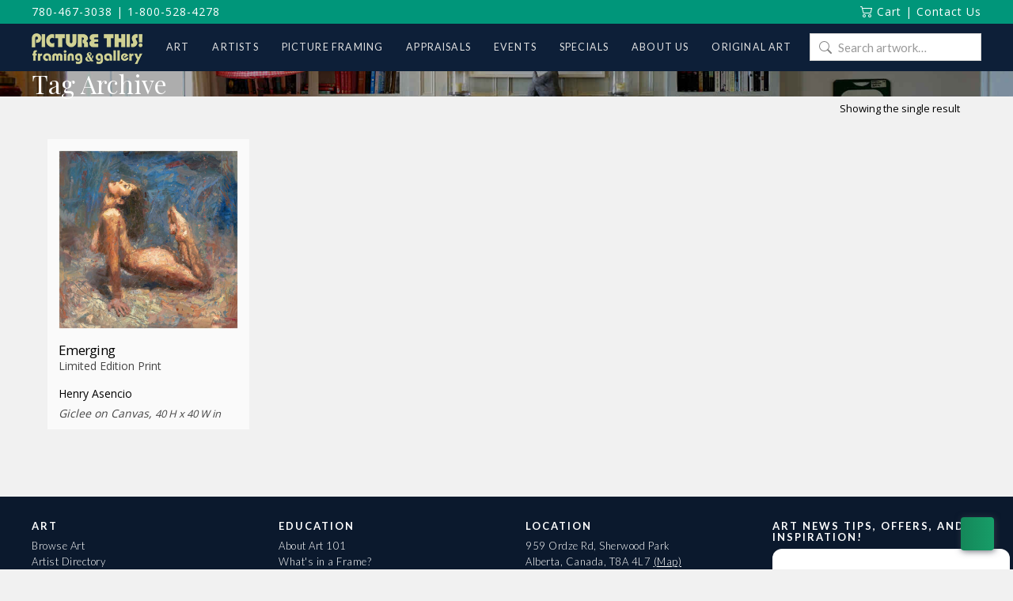

--- FILE ---
content_type: text/html; charset=utf-8
request_url: https://www.google.com/recaptcha/api2/anchor?ar=1&k=6LdGvXwqAAAAAEEcWE0GVhDHyK9nWptLfwmsgmWG&co=aHR0cHM6Ly93d3cucGljdHVyZXRoaXNnYWxsZXJ5LmNvbTo0NDM.&hl=en&v=PoyoqOPhxBO7pBk68S4YbpHZ&size=invisible&anchor-ms=20000&execute-ms=30000&cb=6s7nkwb1fcul
body_size: 48640
content:
<!DOCTYPE HTML><html dir="ltr" lang="en"><head><meta http-equiv="Content-Type" content="text/html; charset=UTF-8">
<meta http-equiv="X-UA-Compatible" content="IE=edge">
<title>reCAPTCHA</title>
<style type="text/css">
/* cyrillic-ext */
@font-face {
  font-family: 'Roboto';
  font-style: normal;
  font-weight: 400;
  font-stretch: 100%;
  src: url(//fonts.gstatic.com/s/roboto/v48/KFO7CnqEu92Fr1ME7kSn66aGLdTylUAMa3GUBHMdazTgWw.woff2) format('woff2');
  unicode-range: U+0460-052F, U+1C80-1C8A, U+20B4, U+2DE0-2DFF, U+A640-A69F, U+FE2E-FE2F;
}
/* cyrillic */
@font-face {
  font-family: 'Roboto';
  font-style: normal;
  font-weight: 400;
  font-stretch: 100%;
  src: url(//fonts.gstatic.com/s/roboto/v48/KFO7CnqEu92Fr1ME7kSn66aGLdTylUAMa3iUBHMdazTgWw.woff2) format('woff2');
  unicode-range: U+0301, U+0400-045F, U+0490-0491, U+04B0-04B1, U+2116;
}
/* greek-ext */
@font-face {
  font-family: 'Roboto';
  font-style: normal;
  font-weight: 400;
  font-stretch: 100%;
  src: url(//fonts.gstatic.com/s/roboto/v48/KFO7CnqEu92Fr1ME7kSn66aGLdTylUAMa3CUBHMdazTgWw.woff2) format('woff2');
  unicode-range: U+1F00-1FFF;
}
/* greek */
@font-face {
  font-family: 'Roboto';
  font-style: normal;
  font-weight: 400;
  font-stretch: 100%;
  src: url(//fonts.gstatic.com/s/roboto/v48/KFO7CnqEu92Fr1ME7kSn66aGLdTylUAMa3-UBHMdazTgWw.woff2) format('woff2');
  unicode-range: U+0370-0377, U+037A-037F, U+0384-038A, U+038C, U+038E-03A1, U+03A3-03FF;
}
/* math */
@font-face {
  font-family: 'Roboto';
  font-style: normal;
  font-weight: 400;
  font-stretch: 100%;
  src: url(//fonts.gstatic.com/s/roboto/v48/KFO7CnqEu92Fr1ME7kSn66aGLdTylUAMawCUBHMdazTgWw.woff2) format('woff2');
  unicode-range: U+0302-0303, U+0305, U+0307-0308, U+0310, U+0312, U+0315, U+031A, U+0326-0327, U+032C, U+032F-0330, U+0332-0333, U+0338, U+033A, U+0346, U+034D, U+0391-03A1, U+03A3-03A9, U+03B1-03C9, U+03D1, U+03D5-03D6, U+03F0-03F1, U+03F4-03F5, U+2016-2017, U+2034-2038, U+203C, U+2040, U+2043, U+2047, U+2050, U+2057, U+205F, U+2070-2071, U+2074-208E, U+2090-209C, U+20D0-20DC, U+20E1, U+20E5-20EF, U+2100-2112, U+2114-2115, U+2117-2121, U+2123-214F, U+2190, U+2192, U+2194-21AE, U+21B0-21E5, U+21F1-21F2, U+21F4-2211, U+2213-2214, U+2216-22FF, U+2308-230B, U+2310, U+2319, U+231C-2321, U+2336-237A, U+237C, U+2395, U+239B-23B7, U+23D0, U+23DC-23E1, U+2474-2475, U+25AF, U+25B3, U+25B7, U+25BD, U+25C1, U+25CA, U+25CC, U+25FB, U+266D-266F, U+27C0-27FF, U+2900-2AFF, U+2B0E-2B11, U+2B30-2B4C, U+2BFE, U+3030, U+FF5B, U+FF5D, U+1D400-1D7FF, U+1EE00-1EEFF;
}
/* symbols */
@font-face {
  font-family: 'Roboto';
  font-style: normal;
  font-weight: 400;
  font-stretch: 100%;
  src: url(//fonts.gstatic.com/s/roboto/v48/KFO7CnqEu92Fr1ME7kSn66aGLdTylUAMaxKUBHMdazTgWw.woff2) format('woff2');
  unicode-range: U+0001-000C, U+000E-001F, U+007F-009F, U+20DD-20E0, U+20E2-20E4, U+2150-218F, U+2190, U+2192, U+2194-2199, U+21AF, U+21E6-21F0, U+21F3, U+2218-2219, U+2299, U+22C4-22C6, U+2300-243F, U+2440-244A, U+2460-24FF, U+25A0-27BF, U+2800-28FF, U+2921-2922, U+2981, U+29BF, U+29EB, U+2B00-2BFF, U+4DC0-4DFF, U+FFF9-FFFB, U+10140-1018E, U+10190-1019C, U+101A0, U+101D0-101FD, U+102E0-102FB, U+10E60-10E7E, U+1D2C0-1D2D3, U+1D2E0-1D37F, U+1F000-1F0FF, U+1F100-1F1AD, U+1F1E6-1F1FF, U+1F30D-1F30F, U+1F315, U+1F31C, U+1F31E, U+1F320-1F32C, U+1F336, U+1F378, U+1F37D, U+1F382, U+1F393-1F39F, U+1F3A7-1F3A8, U+1F3AC-1F3AF, U+1F3C2, U+1F3C4-1F3C6, U+1F3CA-1F3CE, U+1F3D4-1F3E0, U+1F3ED, U+1F3F1-1F3F3, U+1F3F5-1F3F7, U+1F408, U+1F415, U+1F41F, U+1F426, U+1F43F, U+1F441-1F442, U+1F444, U+1F446-1F449, U+1F44C-1F44E, U+1F453, U+1F46A, U+1F47D, U+1F4A3, U+1F4B0, U+1F4B3, U+1F4B9, U+1F4BB, U+1F4BF, U+1F4C8-1F4CB, U+1F4D6, U+1F4DA, U+1F4DF, U+1F4E3-1F4E6, U+1F4EA-1F4ED, U+1F4F7, U+1F4F9-1F4FB, U+1F4FD-1F4FE, U+1F503, U+1F507-1F50B, U+1F50D, U+1F512-1F513, U+1F53E-1F54A, U+1F54F-1F5FA, U+1F610, U+1F650-1F67F, U+1F687, U+1F68D, U+1F691, U+1F694, U+1F698, U+1F6AD, U+1F6B2, U+1F6B9-1F6BA, U+1F6BC, U+1F6C6-1F6CF, U+1F6D3-1F6D7, U+1F6E0-1F6EA, U+1F6F0-1F6F3, U+1F6F7-1F6FC, U+1F700-1F7FF, U+1F800-1F80B, U+1F810-1F847, U+1F850-1F859, U+1F860-1F887, U+1F890-1F8AD, U+1F8B0-1F8BB, U+1F8C0-1F8C1, U+1F900-1F90B, U+1F93B, U+1F946, U+1F984, U+1F996, U+1F9E9, U+1FA00-1FA6F, U+1FA70-1FA7C, U+1FA80-1FA89, U+1FA8F-1FAC6, U+1FACE-1FADC, U+1FADF-1FAE9, U+1FAF0-1FAF8, U+1FB00-1FBFF;
}
/* vietnamese */
@font-face {
  font-family: 'Roboto';
  font-style: normal;
  font-weight: 400;
  font-stretch: 100%;
  src: url(//fonts.gstatic.com/s/roboto/v48/KFO7CnqEu92Fr1ME7kSn66aGLdTylUAMa3OUBHMdazTgWw.woff2) format('woff2');
  unicode-range: U+0102-0103, U+0110-0111, U+0128-0129, U+0168-0169, U+01A0-01A1, U+01AF-01B0, U+0300-0301, U+0303-0304, U+0308-0309, U+0323, U+0329, U+1EA0-1EF9, U+20AB;
}
/* latin-ext */
@font-face {
  font-family: 'Roboto';
  font-style: normal;
  font-weight: 400;
  font-stretch: 100%;
  src: url(//fonts.gstatic.com/s/roboto/v48/KFO7CnqEu92Fr1ME7kSn66aGLdTylUAMa3KUBHMdazTgWw.woff2) format('woff2');
  unicode-range: U+0100-02BA, U+02BD-02C5, U+02C7-02CC, U+02CE-02D7, U+02DD-02FF, U+0304, U+0308, U+0329, U+1D00-1DBF, U+1E00-1E9F, U+1EF2-1EFF, U+2020, U+20A0-20AB, U+20AD-20C0, U+2113, U+2C60-2C7F, U+A720-A7FF;
}
/* latin */
@font-face {
  font-family: 'Roboto';
  font-style: normal;
  font-weight: 400;
  font-stretch: 100%;
  src: url(//fonts.gstatic.com/s/roboto/v48/KFO7CnqEu92Fr1ME7kSn66aGLdTylUAMa3yUBHMdazQ.woff2) format('woff2');
  unicode-range: U+0000-00FF, U+0131, U+0152-0153, U+02BB-02BC, U+02C6, U+02DA, U+02DC, U+0304, U+0308, U+0329, U+2000-206F, U+20AC, U+2122, U+2191, U+2193, U+2212, U+2215, U+FEFF, U+FFFD;
}
/* cyrillic-ext */
@font-face {
  font-family: 'Roboto';
  font-style: normal;
  font-weight: 500;
  font-stretch: 100%;
  src: url(//fonts.gstatic.com/s/roboto/v48/KFO7CnqEu92Fr1ME7kSn66aGLdTylUAMa3GUBHMdazTgWw.woff2) format('woff2');
  unicode-range: U+0460-052F, U+1C80-1C8A, U+20B4, U+2DE0-2DFF, U+A640-A69F, U+FE2E-FE2F;
}
/* cyrillic */
@font-face {
  font-family: 'Roboto';
  font-style: normal;
  font-weight: 500;
  font-stretch: 100%;
  src: url(//fonts.gstatic.com/s/roboto/v48/KFO7CnqEu92Fr1ME7kSn66aGLdTylUAMa3iUBHMdazTgWw.woff2) format('woff2');
  unicode-range: U+0301, U+0400-045F, U+0490-0491, U+04B0-04B1, U+2116;
}
/* greek-ext */
@font-face {
  font-family: 'Roboto';
  font-style: normal;
  font-weight: 500;
  font-stretch: 100%;
  src: url(//fonts.gstatic.com/s/roboto/v48/KFO7CnqEu92Fr1ME7kSn66aGLdTylUAMa3CUBHMdazTgWw.woff2) format('woff2');
  unicode-range: U+1F00-1FFF;
}
/* greek */
@font-face {
  font-family: 'Roboto';
  font-style: normal;
  font-weight: 500;
  font-stretch: 100%;
  src: url(//fonts.gstatic.com/s/roboto/v48/KFO7CnqEu92Fr1ME7kSn66aGLdTylUAMa3-UBHMdazTgWw.woff2) format('woff2');
  unicode-range: U+0370-0377, U+037A-037F, U+0384-038A, U+038C, U+038E-03A1, U+03A3-03FF;
}
/* math */
@font-face {
  font-family: 'Roboto';
  font-style: normal;
  font-weight: 500;
  font-stretch: 100%;
  src: url(//fonts.gstatic.com/s/roboto/v48/KFO7CnqEu92Fr1ME7kSn66aGLdTylUAMawCUBHMdazTgWw.woff2) format('woff2');
  unicode-range: U+0302-0303, U+0305, U+0307-0308, U+0310, U+0312, U+0315, U+031A, U+0326-0327, U+032C, U+032F-0330, U+0332-0333, U+0338, U+033A, U+0346, U+034D, U+0391-03A1, U+03A3-03A9, U+03B1-03C9, U+03D1, U+03D5-03D6, U+03F0-03F1, U+03F4-03F5, U+2016-2017, U+2034-2038, U+203C, U+2040, U+2043, U+2047, U+2050, U+2057, U+205F, U+2070-2071, U+2074-208E, U+2090-209C, U+20D0-20DC, U+20E1, U+20E5-20EF, U+2100-2112, U+2114-2115, U+2117-2121, U+2123-214F, U+2190, U+2192, U+2194-21AE, U+21B0-21E5, U+21F1-21F2, U+21F4-2211, U+2213-2214, U+2216-22FF, U+2308-230B, U+2310, U+2319, U+231C-2321, U+2336-237A, U+237C, U+2395, U+239B-23B7, U+23D0, U+23DC-23E1, U+2474-2475, U+25AF, U+25B3, U+25B7, U+25BD, U+25C1, U+25CA, U+25CC, U+25FB, U+266D-266F, U+27C0-27FF, U+2900-2AFF, U+2B0E-2B11, U+2B30-2B4C, U+2BFE, U+3030, U+FF5B, U+FF5D, U+1D400-1D7FF, U+1EE00-1EEFF;
}
/* symbols */
@font-face {
  font-family: 'Roboto';
  font-style: normal;
  font-weight: 500;
  font-stretch: 100%;
  src: url(//fonts.gstatic.com/s/roboto/v48/KFO7CnqEu92Fr1ME7kSn66aGLdTylUAMaxKUBHMdazTgWw.woff2) format('woff2');
  unicode-range: U+0001-000C, U+000E-001F, U+007F-009F, U+20DD-20E0, U+20E2-20E4, U+2150-218F, U+2190, U+2192, U+2194-2199, U+21AF, U+21E6-21F0, U+21F3, U+2218-2219, U+2299, U+22C4-22C6, U+2300-243F, U+2440-244A, U+2460-24FF, U+25A0-27BF, U+2800-28FF, U+2921-2922, U+2981, U+29BF, U+29EB, U+2B00-2BFF, U+4DC0-4DFF, U+FFF9-FFFB, U+10140-1018E, U+10190-1019C, U+101A0, U+101D0-101FD, U+102E0-102FB, U+10E60-10E7E, U+1D2C0-1D2D3, U+1D2E0-1D37F, U+1F000-1F0FF, U+1F100-1F1AD, U+1F1E6-1F1FF, U+1F30D-1F30F, U+1F315, U+1F31C, U+1F31E, U+1F320-1F32C, U+1F336, U+1F378, U+1F37D, U+1F382, U+1F393-1F39F, U+1F3A7-1F3A8, U+1F3AC-1F3AF, U+1F3C2, U+1F3C4-1F3C6, U+1F3CA-1F3CE, U+1F3D4-1F3E0, U+1F3ED, U+1F3F1-1F3F3, U+1F3F5-1F3F7, U+1F408, U+1F415, U+1F41F, U+1F426, U+1F43F, U+1F441-1F442, U+1F444, U+1F446-1F449, U+1F44C-1F44E, U+1F453, U+1F46A, U+1F47D, U+1F4A3, U+1F4B0, U+1F4B3, U+1F4B9, U+1F4BB, U+1F4BF, U+1F4C8-1F4CB, U+1F4D6, U+1F4DA, U+1F4DF, U+1F4E3-1F4E6, U+1F4EA-1F4ED, U+1F4F7, U+1F4F9-1F4FB, U+1F4FD-1F4FE, U+1F503, U+1F507-1F50B, U+1F50D, U+1F512-1F513, U+1F53E-1F54A, U+1F54F-1F5FA, U+1F610, U+1F650-1F67F, U+1F687, U+1F68D, U+1F691, U+1F694, U+1F698, U+1F6AD, U+1F6B2, U+1F6B9-1F6BA, U+1F6BC, U+1F6C6-1F6CF, U+1F6D3-1F6D7, U+1F6E0-1F6EA, U+1F6F0-1F6F3, U+1F6F7-1F6FC, U+1F700-1F7FF, U+1F800-1F80B, U+1F810-1F847, U+1F850-1F859, U+1F860-1F887, U+1F890-1F8AD, U+1F8B0-1F8BB, U+1F8C0-1F8C1, U+1F900-1F90B, U+1F93B, U+1F946, U+1F984, U+1F996, U+1F9E9, U+1FA00-1FA6F, U+1FA70-1FA7C, U+1FA80-1FA89, U+1FA8F-1FAC6, U+1FACE-1FADC, U+1FADF-1FAE9, U+1FAF0-1FAF8, U+1FB00-1FBFF;
}
/* vietnamese */
@font-face {
  font-family: 'Roboto';
  font-style: normal;
  font-weight: 500;
  font-stretch: 100%;
  src: url(//fonts.gstatic.com/s/roboto/v48/KFO7CnqEu92Fr1ME7kSn66aGLdTylUAMa3OUBHMdazTgWw.woff2) format('woff2');
  unicode-range: U+0102-0103, U+0110-0111, U+0128-0129, U+0168-0169, U+01A0-01A1, U+01AF-01B0, U+0300-0301, U+0303-0304, U+0308-0309, U+0323, U+0329, U+1EA0-1EF9, U+20AB;
}
/* latin-ext */
@font-face {
  font-family: 'Roboto';
  font-style: normal;
  font-weight: 500;
  font-stretch: 100%;
  src: url(//fonts.gstatic.com/s/roboto/v48/KFO7CnqEu92Fr1ME7kSn66aGLdTylUAMa3KUBHMdazTgWw.woff2) format('woff2');
  unicode-range: U+0100-02BA, U+02BD-02C5, U+02C7-02CC, U+02CE-02D7, U+02DD-02FF, U+0304, U+0308, U+0329, U+1D00-1DBF, U+1E00-1E9F, U+1EF2-1EFF, U+2020, U+20A0-20AB, U+20AD-20C0, U+2113, U+2C60-2C7F, U+A720-A7FF;
}
/* latin */
@font-face {
  font-family: 'Roboto';
  font-style: normal;
  font-weight: 500;
  font-stretch: 100%;
  src: url(//fonts.gstatic.com/s/roboto/v48/KFO7CnqEu92Fr1ME7kSn66aGLdTylUAMa3yUBHMdazQ.woff2) format('woff2');
  unicode-range: U+0000-00FF, U+0131, U+0152-0153, U+02BB-02BC, U+02C6, U+02DA, U+02DC, U+0304, U+0308, U+0329, U+2000-206F, U+20AC, U+2122, U+2191, U+2193, U+2212, U+2215, U+FEFF, U+FFFD;
}
/* cyrillic-ext */
@font-face {
  font-family: 'Roboto';
  font-style: normal;
  font-weight: 900;
  font-stretch: 100%;
  src: url(//fonts.gstatic.com/s/roboto/v48/KFO7CnqEu92Fr1ME7kSn66aGLdTylUAMa3GUBHMdazTgWw.woff2) format('woff2');
  unicode-range: U+0460-052F, U+1C80-1C8A, U+20B4, U+2DE0-2DFF, U+A640-A69F, U+FE2E-FE2F;
}
/* cyrillic */
@font-face {
  font-family: 'Roboto';
  font-style: normal;
  font-weight: 900;
  font-stretch: 100%;
  src: url(//fonts.gstatic.com/s/roboto/v48/KFO7CnqEu92Fr1ME7kSn66aGLdTylUAMa3iUBHMdazTgWw.woff2) format('woff2');
  unicode-range: U+0301, U+0400-045F, U+0490-0491, U+04B0-04B1, U+2116;
}
/* greek-ext */
@font-face {
  font-family: 'Roboto';
  font-style: normal;
  font-weight: 900;
  font-stretch: 100%;
  src: url(//fonts.gstatic.com/s/roboto/v48/KFO7CnqEu92Fr1ME7kSn66aGLdTylUAMa3CUBHMdazTgWw.woff2) format('woff2');
  unicode-range: U+1F00-1FFF;
}
/* greek */
@font-face {
  font-family: 'Roboto';
  font-style: normal;
  font-weight: 900;
  font-stretch: 100%;
  src: url(//fonts.gstatic.com/s/roboto/v48/KFO7CnqEu92Fr1ME7kSn66aGLdTylUAMa3-UBHMdazTgWw.woff2) format('woff2');
  unicode-range: U+0370-0377, U+037A-037F, U+0384-038A, U+038C, U+038E-03A1, U+03A3-03FF;
}
/* math */
@font-face {
  font-family: 'Roboto';
  font-style: normal;
  font-weight: 900;
  font-stretch: 100%;
  src: url(//fonts.gstatic.com/s/roboto/v48/KFO7CnqEu92Fr1ME7kSn66aGLdTylUAMawCUBHMdazTgWw.woff2) format('woff2');
  unicode-range: U+0302-0303, U+0305, U+0307-0308, U+0310, U+0312, U+0315, U+031A, U+0326-0327, U+032C, U+032F-0330, U+0332-0333, U+0338, U+033A, U+0346, U+034D, U+0391-03A1, U+03A3-03A9, U+03B1-03C9, U+03D1, U+03D5-03D6, U+03F0-03F1, U+03F4-03F5, U+2016-2017, U+2034-2038, U+203C, U+2040, U+2043, U+2047, U+2050, U+2057, U+205F, U+2070-2071, U+2074-208E, U+2090-209C, U+20D0-20DC, U+20E1, U+20E5-20EF, U+2100-2112, U+2114-2115, U+2117-2121, U+2123-214F, U+2190, U+2192, U+2194-21AE, U+21B0-21E5, U+21F1-21F2, U+21F4-2211, U+2213-2214, U+2216-22FF, U+2308-230B, U+2310, U+2319, U+231C-2321, U+2336-237A, U+237C, U+2395, U+239B-23B7, U+23D0, U+23DC-23E1, U+2474-2475, U+25AF, U+25B3, U+25B7, U+25BD, U+25C1, U+25CA, U+25CC, U+25FB, U+266D-266F, U+27C0-27FF, U+2900-2AFF, U+2B0E-2B11, U+2B30-2B4C, U+2BFE, U+3030, U+FF5B, U+FF5D, U+1D400-1D7FF, U+1EE00-1EEFF;
}
/* symbols */
@font-face {
  font-family: 'Roboto';
  font-style: normal;
  font-weight: 900;
  font-stretch: 100%;
  src: url(//fonts.gstatic.com/s/roboto/v48/KFO7CnqEu92Fr1ME7kSn66aGLdTylUAMaxKUBHMdazTgWw.woff2) format('woff2');
  unicode-range: U+0001-000C, U+000E-001F, U+007F-009F, U+20DD-20E0, U+20E2-20E4, U+2150-218F, U+2190, U+2192, U+2194-2199, U+21AF, U+21E6-21F0, U+21F3, U+2218-2219, U+2299, U+22C4-22C6, U+2300-243F, U+2440-244A, U+2460-24FF, U+25A0-27BF, U+2800-28FF, U+2921-2922, U+2981, U+29BF, U+29EB, U+2B00-2BFF, U+4DC0-4DFF, U+FFF9-FFFB, U+10140-1018E, U+10190-1019C, U+101A0, U+101D0-101FD, U+102E0-102FB, U+10E60-10E7E, U+1D2C0-1D2D3, U+1D2E0-1D37F, U+1F000-1F0FF, U+1F100-1F1AD, U+1F1E6-1F1FF, U+1F30D-1F30F, U+1F315, U+1F31C, U+1F31E, U+1F320-1F32C, U+1F336, U+1F378, U+1F37D, U+1F382, U+1F393-1F39F, U+1F3A7-1F3A8, U+1F3AC-1F3AF, U+1F3C2, U+1F3C4-1F3C6, U+1F3CA-1F3CE, U+1F3D4-1F3E0, U+1F3ED, U+1F3F1-1F3F3, U+1F3F5-1F3F7, U+1F408, U+1F415, U+1F41F, U+1F426, U+1F43F, U+1F441-1F442, U+1F444, U+1F446-1F449, U+1F44C-1F44E, U+1F453, U+1F46A, U+1F47D, U+1F4A3, U+1F4B0, U+1F4B3, U+1F4B9, U+1F4BB, U+1F4BF, U+1F4C8-1F4CB, U+1F4D6, U+1F4DA, U+1F4DF, U+1F4E3-1F4E6, U+1F4EA-1F4ED, U+1F4F7, U+1F4F9-1F4FB, U+1F4FD-1F4FE, U+1F503, U+1F507-1F50B, U+1F50D, U+1F512-1F513, U+1F53E-1F54A, U+1F54F-1F5FA, U+1F610, U+1F650-1F67F, U+1F687, U+1F68D, U+1F691, U+1F694, U+1F698, U+1F6AD, U+1F6B2, U+1F6B9-1F6BA, U+1F6BC, U+1F6C6-1F6CF, U+1F6D3-1F6D7, U+1F6E0-1F6EA, U+1F6F0-1F6F3, U+1F6F7-1F6FC, U+1F700-1F7FF, U+1F800-1F80B, U+1F810-1F847, U+1F850-1F859, U+1F860-1F887, U+1F890-1F8AD, U+1F8B0-1F8BB, U+1F8C0-1F8C1, U+1F900-1F90B, U+1F93B, U+1F946, U+1F984, U+1F996, U+1F9E9, U+1FA00-1FA6F, U+1FA70-1FA7C, U+1FA80-1FA89, U+1FA8F-1FAC6, U+1FACE-1FADC, U+1FADF-1FAE9, U+1FAF0-1FAF8, U+1FB00-1FBFF;
}
/* vietnamese */
@font-face {
  font-family: 'Roboto';
  font-style: normal;
  font-weight: 900;
  font-stretch: 100%;
  src: url(//fonts.gstatic.com/s/roboto/v48/KFO7CnqEu92Fr1ME7kSn66aGLdTylUAMa3OUBHMdazTgWw.woff2) format('woff2');
  unicode-range: U+0102-0103, U+0110-0111, U+0128-0129, U+0168-0169, U+01A0-01A1, U+01AF-01B0, U+0300-0301, U+0303-0304, U+0308-0309, U+0323, U+0329, U+1EA0-1EF9, U+20AB;
}
/* latin-ext */
@font-face {
  font-family: 'Roboto';
  font-style: normal;
  font-weight: 900;
  font-stretch: 100%;
  src: url(//fonts.gstatic.com/s/roboto/v48/KFO7CnqEu92Fr1ME7kSn66aGLdTylUAMa3KUBHMdazTgWw.woff2) format('woff2');
  unicode-range: U+0100-02BA, U+02BD-02C5, U+02C7-02CC, U+02CE-02D7, U+02DD-02FF, U+0304, U+0308, U+0329, U+1D00-1DBF, U+1E00-1E9F, U+1EF2-1EFF, U+2020, U+20A0-20AB, U+20AD-20C0, U+2113, U+2C60-2C7F, U+A720-A7FF;
}
/* latin */
@font-face {
  font-family: 'Roboto';
  font-style: normal;
  font-weight: 900;
  font-stretch: 100%;
  src: url(//fonts.gstatic.com/s/roboto/v48/KFO7CnqEu92Fr1ME7kSn66aGLdTylUAMa3yUBHMdazQ.woff2) format('woff2');
  unicode-range: U+0000-00FF, U+0131, U+0152-0153, U+02BB-02BC, U+02C6, U+02DA, U+02DC, U+0304, U+0308, U+0329, U+2000-206F, U+20AC, U+2122, U+2191, U+2193, U+2212, U+2215, U+FEFF, U+FFFD;
}

</style>
<link rel="stylesheet" type="text/css" href="https://www.gstatic.com/recaptcha/releases/PoyoqOPhxBO7pBk68S4YbpHZ/styles__ltr.css">
<script nonce="knfTg8rs_DFKywGZkWWD7A" type="text/javascript">window['__recaptcha_api'] = 'https://www.google.com/recaptcha/api2/';</script>
<script type="text/javascript" src="https://www.gstatic.com/recaptcha/releases/PoyoqOPhxBO7pBk68S4YbpHZ/recaptcha__en.js" nonce="knfTg8rs_DFKywGZkWWD7A">
      
    </script></head>
<body><div id="rc-anchor-alert" class="rc-anchor-alert"></div>
<input type="hidden" id="recaptcha-token" value="[base64]">
<script type="text/javascript" nonce="knfTg8rs_DFKywGZkWWD7A">
      recaptcha.anchor.Main.init("[\x22ainput\x22,[\x22bgdata\x22,\x22\x22,\[base64]/[base64]/[base64]/[base64]/[base64]/[base64]/[base64]/[base64]/[base64]/[base64]\\u003d\x22,\[base64]\\u003d\\u003d\x22,\x22JsOaw5bDlDvCiEcTw50BwqBqbMO9wrLClsOacSthHjzDnThrwo3DosKow7NQd3fDs2Q8w5JKVcO/wpTCvG8Aw6t/YcOSwpwNwqA0WRh1wpYdEyMfAxDCmsO1w5AIw5XCjlRHLMK6acKSwqlVDj3CuSYMw7UBBcOnwpVHBE/DgsOfwoEufnArwrvCpnwpB1s9wqBqc8KNS8OcBEZFSMOcJzzDjH7CoSckOiRFW8Oyw6zCtUdRw4w4CnEAwr13UkHCvAXCv8OedFFWUsOQDcOOwqkiwqbCnsK+ZGBow7jCnFx8woMdKMOTZgwwZSI6UcKWw7/DhcO3wqLClMO6w4d9wopCRDjDgMKDZXbCkS5PwpxlbcKNwpTCgcKbw5LDgsOIw5AiwqwRw6nDiMKUE8K8wpbDkUJ6RE7CusOew4R/w60mwpo4wpvCqDEyUARNOEJTSsOaD8OYW8Kewr/Cr8KHYcO2w4hMwrpDw604PT/Cqhw4axvCgB7Cs8KTw7bCvUlXUsObw53Ci8Kcf8O5w7XCqnRMw6DCi10Xw5xpGsKNFUrClmtWTMOFGsKJCsK8w5kvwospSsO8w6/[base64]/ClcKZw4bDmibDh8KJw5zCgxdUw5ZJR8OiFA9jVsOYfsOxw4vCvQHCh0I5J1rCs8KOFG1ZSVVHw4/DmMOBI8Okw5AIw7kbBn1ZbsKYSMKKw6zDoMKJAsKxwq8awpfDkzbDq8OOw5bDrFAYw6kFw6zDpcKYNWIyGcOcLsKES8OBwp9zw4sxJyzDnmkuY8KRwp8/wqfDgzXCqT3DtwTCssOYwrPCjsOwWTspf8Oqw67DsMOnw6LCn8O0IEDCuknDkcO7QsKdw5FbwoXCg8OPwqJew7BdcyMXw7nCqsOQE8OGw7xGwpLDmXPCowvCtsOaw7/DvcOQQsKcwqI6wojCn8OgwoBiwo/DuCbDnSzDsmI2wrrCnmTCujhyWMKnQMOlw5Bxw4PDhsOgasKsFlF7XsO/w6rDlsOLw47DucKTw6rCm8OiA8KWVTHCrXTDlcO9wojCk8Olw5rCh8KjE8Oww4spTmlPAUDDpsOHDcOQwrxJw7gaw6vDpsKqw7cawp/DvcKFWMO/w45xw6QBBcOgXT7Cn2/ClVpZw7TCrsKfODvChVsXLmLCqsK+csObwrNww7PDrMO+NDReG8OtJkVjTcK7flTDhw9Sw6nCrG9BwrDCtBvCmhYjwpY5wrbDtcOcwoXCvBwgVMOld8K5bQ9/WhfDrh7CkMKdw4bDsSx2wpbDu8KtNcK3AcO+bcK1wo/CrUvDusOmwpxKw69nwqvCgBPCumI4MMOWw5XClMKkwq4lQsOJwqjCi8OaNUTDjUXDnizDs3ojUxDDpsOrwoFxEj7Dv2leHGUOwrFFw47CrzhbTsOFw5hjZsKURxAVw5EacMK/w6kIwppXPmMbasO6wrNpQmzDn8KQLMKww4MNC8OTwrUJL1DDjgTCqTXDmyLDpkRTw4c+R8OywrcYw54jMk/Cp8OjP8Kkw5XDp2/[base64]/Dl8K8asKhfXXDkcOow7PDsj3Drjsdw4NlwqTDrMOoKsKvDMKKbcOvwqkDw6pNwrNkw7UKw5/DjQjCicKowrLCrMKFw7TDn8K0w71OJw3DhHtxw5cqNMKFwoJrB8KmRx9nw6JLwp90wqnCnCHDgxbDnWjDu3YSAw5qa8KrfRfCuMK/wqV7HcOkA8OXw6nCnWTCgMO9UMOxw5tOwoMyBSklw45JwoswPsO3b8O7V0R+wqHDssOMw5DCl8OnEsOQw5XCgcOmSsKdU0PDmAPDuhnCv0DDvsO/woDDqsOuw4rCtQBhMyIJI8K7w6vCuQVOw5RrQQ7CohrDucOkwo7CnRzDlQXCisKIw6LDr8Ofw5HDjRYdUMOoUMKHHTbDpR7DombDgMO7RyzCuw5IwqZxw7PCo8KrKH5ewqMew4bCmWDDp3DDuxXCuMK4dijClkI+EkQvw4dEw5LCr8O4Vih0w7g+UXIsTEMxNB/DmMKIwprDm3LDhWdkPTVHwoPDkEfDmirCucKTBnPDs8KvTjvCrsK2Jxs9Iw5wGlRqEljDnxhzwoltwoQnNMOaf8KxwoTDlRZkDsO2b03CisKOwojCs8OeworDssOXw53DmRHDm8KfGsKlw7REw73CiUXDhn/DjnQ4w7VgY8OREHzDqsK/w4ZgecKdNGnCkisew4DDhcOOacKvwqpTKMOPwpJmVMOlw4Q9DcKqHcOpTDdFwrTDjhjDjcOfKMKAwpXCrMOWwpdDw7vCmVDDkMOWwpvCkHDDqMKIwoZNw77DpDt1w4FaL1TDs8K8wqPCiRA+UMOMe8KEHTNBJ2/Dr8KVw47CkMKawop5wrfCn8OKRDAewrLCl0/[base64]/CimfCiMOCIsKZKzR1wrzCpjM9w7BEdsK3bW/DtcKmwqA6wonCs8OHccObw5RHFsKXP8Ksw6IJw6x0w5/Cg8OZwqQZw5LCocKswoXDo8KqQcOpwrcmZ2pmbsKKY3/Co0LCuRPDisK+JmYuwroiw7oNw7fCqCFAw6zCn8Kpwqg+OsOkwrHDrRMOwpl2e0zCjn0Jw5tIEz1HWC3CvBxEPGFjw6Jhw5Bhw4LCo8O8wqbDuEfDjBVow6/[base64]/S3LDiMO7wqpzBXXCnmV5wo7Dmk/DvsKqOMOfVcOKasOfKgHDhE0PEsKrLsOtw6TDgQ5VIcOYwrJKSADCo8OxwojDgsO8MG1wwpjCiAnDuhEfw7c2woRLw6jDgSBvw4oTwol9w5HCqMKxwrlOOw0pPlIIXnbDpFXDtMOhw7N9w5Z3VsOfwoc6HDV5w70Aw57DscKPwpl0MCTDpcK8LcOhccOzwqTCl8OmAE/DgAsQEMKXSsOswpXCh1ksIyY5FcOoWcK6JsKdwotzwo7Ci8KOKAHClcKJwphtwpEUw6vCuXkWw7sEXAstw77DgkM1J1oLw6LCgncWfGnDjMO5SAPDj8O0wowmw4ZKe8OYbz5JecKWE0Qjw4J4wqJyw6PDisOswr4uNzlewqB/MsOtwpDCnWZADhtWwrQjB2vClMKLwqRFwqQtwqTDkcKTwqgdwrpAw4fDqMK5w5nClkTDvMKDVBB3RH8/wpB4wph0QsORw4rDukJGFiHDg8OPwpYTwrBqTsKvw71hW1vCnQ5twqNwwrXCmDHChQc7w4bCvGzCtyXDusOFw6owbVsFw7NkPMKWfsKaw4/CjUPCsxzClDHDiMOrw4jDrMKNZMODCsOyw7pCwrg0NVhlS8OFF8OZwrs1V3dlD3cDecK3H3NiTyLDpMKJwqUCwpYBBznDhsObXMO/IMKjwqDDhcK9ESREw4HCmStuwr9vDcKqUMKPw4XCiELCqsOkWcK/[base64]/[base64]/wpN+ccKFIsOgDwDCpx8Gw5fCuFLDhMK2XE7DscO4wqXChVUnworCq8K2fcOew7rDlGAIdwvCk8Ktw4bCkcKpJAMTeFAZUcKzwpDCicKEw7nCpXjDlwfDocK2w6PDlVg0QcKfQ8OWQlN3d8Ogwrkgwr45VDPDkcOBTzJ4AcKUwpPCuxBCw41LCSIkaGrDrz/CrMKUwpXDscK1OBjDisO0w43DhcKtNSlFcRnCtMOWdkrCrB8KwqJew6J6DHbDucOlw49QHl10B8Kiw657JcKYw79faUZ6WizDtR0IYcOqwqdPwpzCuHXCjMOOwoNBYsKlYTxdd1YuwoPDjsOOfsKew4TDmSV/[base64]/[base64]/CocOQAh8ywrXDq8KKSxA+w67ClsOBw7V/wrjDrsObw4PDrk5kewjCpQgNwq/Dg8O/HxLCrsOQT8OvE8O5wrLDsE9owq3DgxYrEmfDrsOqdj5uUw1HwrNkwodEFcKId8KYaiQDRxHDtcKJSy4swpc8w5ppHMO8Zl0qwo/[base64]/Cn8K0w7vDgMKcwq7CmT0ow7Fkw5bDt03Ds8O6SHZKYEUCw6EUQcK2wohvWC7CsMKawq3Drw0+F8Kce8Kjw796wr9xIsKQDh/DtyANdMKUw5RQw444QnlEwrgTd1XDsjPDnsKUw5RNDcKETUfDp8Onw57CvR7CrsKqw5jCpcORSsO/PnrCtcKgw7bCoBIGf27DtG7DgB/DkMK5dQVfdMK/B8O8Dl4mGDEIw7hnVgzCiURdGjlhCsOIGQvCncOfwoPDoncDEsO1ZjvCvzDCh8KtLjdiw4NzDUfDqFhow4/CjxDDp8OKBi7CosOQwpkPNMK1WMOeWDPCpgUiwrzCnBfCrcK3w5nDnsKGGRppwqB2wq0GN8KAUMOewrHCjE17w5HDkWlVw5DDkWvCtnkcw403W8O/FsK2w6YOcwzDlgBEHcOfCDfCmcK5w5Yewptewqx9wpzDkMKIw6XCp3fDo09AGcONZEJpe2TDsUpRwr/[base64]/Cv8O9w7XDpxx/OcKEwprCv3Mcw4nDtcOvScKJf2jCpizDsjbCqcKJckbDucO8RcO+w4xZSxM8di/[base64]/CliwqfcOnw6PCuWBJRzzClhEIWMObXsKqVzPDr8OMQ8Kewpo/wrDDsyPClilyGVhzN0HDu8OpFEHDo8KgXMKQKTlKNcKHw6o1ZsKMw7Vow5DCmBHCrcOHZ2/CsALDt37DmcKGw5d5Q8KxwrjCtcOwLMODw7PDt8O4wrp+wrnDuMOrGmk1w5DCiEQYeQfCisOuE8OCBAUga8KMGMKcSQQww4cUQTzClyXDjF3CncOeHsOaFcKww5lmd0Vfw7FbTcK0UQkqfR7CnMO0w44BCHh5wqZCwqDDsBbDhMOYw6DDnmI/NRcPSFsLw5JNwplLw4cLPcOxQ8OUXMKAXHdCLXzCunYGJ8OIHBNzw5bCsSY1wqTCkWfCnVLDtcKqw6XChMOzMsOkXcKREyjDp1TCiMK+w7XDr8K6FRvCgcO3U8KnwqjDrCfDpsKXZ8KZPkB7Ry4bI8OYwovCsnjCj8OjIcO5w6/CqxzDtsO0wp0NwpgzwqcuOsKTLh/Dp8K2w43ClMOEw7AUw7wnJj3CkVYzf8Oiw7TCn2zDmMOGXcOwT8Kuw448w43DghnDjnRzVsK2bcOuJW9zMMKcfMOQwpw8KMOxSWTDqsK/[base64]/[base64]/DrkddwoUxFEkPw6DDhQnCqi5Zw5I/w7LCqFvCqgTDuMOIw7JXCsOMw7PCkB0DZ8OWw5YhwqVOFcO0FMK3w7FyLQ0owrZrwocsMndZw5EUwpFlw7I6wocTKiQufQN8w5sAABlEOcO+SXDDt2tXHUlCw4Iea8KhBADDjTHDtAJFXkXCncKFwqZPM27CrVrCjDLClcOMEcOYeMOAwqlTHcKRRcKIw78gwqHCkxd/wrMaDsOUwobDhMOhRcOvS8O2ZA/CrMKWRMOqwpdXw5VQMnIRccKsw5PCp2jCqn3DkUzDt8KmwqlpwqRjwoHCtiN6D0Vlw4locDrCh1sYaCnCiBPDqEhFAAQTGgzCsMKnN8Kcb8K+w5PDrw3DrcKIQ8Odw41vIsOgT1/[base64]/DqmQUTcOYwqdLw6wtw5draMOXw7rDksKPw7QSdcK2JhbCknTDj8OPwr7CtUjCgGLClMKFwq7CoHbDrwfDmVjDicK/wr3DiMOmSMKIwqQRNcK7PcKmOMOBeMKYw6Inw4wnw6DDssK3wqZNHcKMw4zDnj8zUsK1w6Q5w5QHw5k4w7REUcOQO8OPJcKpDyQkZgBFeC7DkDnDnMKFVMOAwqNLMQU1J8Opwr/DvzHDqWlOG8KVw4rCnsOdwobDk8KuAsOZw7nDkQzCgcOgwpTDgGkqJMOEwoFNwpklwqgVwrUOwpdUwoN0DWliAcK9RMKdw6FUNcKMwo/DjcKww5TDksKCBMO0BB3DtMKSRnZFLsO5ZzHDgMK7JsO/QBs6KsO4Bj8pwrfDo30MYsK/w5oKw5rDgcKtwojCtsOtw7XCoATDmlPCi8KYeDE3fnMAwrfCmxPDpnvCi3DCtsKpw7tHwrcfw6MNV0YILxXCnFF2wrVXw74Pw4DDtRDCgB3CqMKpT00PwqTCp8OAw43Cq1jChsOjVsKVw4RewoJZRD18Y8KVw5HDlcO1wozCmsKsP8O6XxLClTpewr/CqMOHEcKpwohLwqZYIMOGw6FyWCbCk8OywqpKUsKYE2LCrsORWQIMRmc/ZkzCvEVdCFnDusKCThNXPMOSCcKcw5TCr0TDjMOiw5Edw6DCtxrCiMK/[base64]/ZMOIw7PDn8K2wp5RHy9Ww594SxzDtMOzw5tJKwfDiDfCjMO+wop1biRbwpLCngVgwq8DImvDrMO1w4DDmkdVw6FFwrHCiDPDry1Mw7/[base64]/EWYjDFY2w6vDpibDmFFNFw/CucOHFsKRw54Ow5xYecK6w6LDiQzDpwxkw4IBb8OPesKQwp/[base64]/CsidXw5TCjcKnRcK7KgDDlMKswoJ/VSnCgsKvSUJ2wqwuXMO3w6AFw6LCrivCq1fCqzfDgMOUPMKjw7/DjCnDkcKrw7bCkAlzFcKpe8KGw4/DhRbDrMKLYcOGw77CqMKif3lDwpPDl3HCqT7CrWJddsKmV3lOZsKvwoLCmsO7f2TDvyrDrAbCk8Kkw4FYwp8TbcO8w4vCr8Ohw48Lw51LLcKbdV9Ewq1wf0rDjcKLWcODw5vDjT0iQ1vDkinDisK8w6bCksOxwrXDjhUow7/DtWTCgsKxwqwrwonCsB1oWsKaH8Kuw5rDuMOqcQzCrVpuw6nCoMOWwodFw4TDqlXDt8KgewsgcRdbbx0EdcKAw4zCvGNcRMOFw6sJXcKcREjDssONwqbCgsKWwpdOQSF5NXBsVzBbfsOYw7AYFz/[base64]/aMOtGFJoT8O2wrvCqlhEwqxKw6PCnEVow5jDtmQ3IgXCtMO7wqkWeMKBw6fCq8OBw6tRCnPDikYVEVArGMOgATdYV3jCl8KcQHkyPVljw5XDvsO3wpfDosK4clsTfcK9wp4Iw4A7w4nDvsKKAjzDjTdPW8OlfjDCnsKIOBPDv8OdJsOsw7hSwp/DvU3DnFbCgh7Cp1fCpmrDlMKYCxk8w611w6UqCcOcScKXOWd2HQ/CmRXClxfDqWbDoTXDjsOyw48Mwr/CisKsT1rDmB/CvcKmDxLCi1rDmsK7w5g3NsKlQ3wHw6HDk1TCjBDCvsOzc8Kgw7TDsxkdHUnCkB7CmH7CtC4mQhzCo8O4wrk9w4LDj8KPXTTDojBOOnrDrcKNwpzDqUfDisObBgLDvcOnKkViw65kw6/DpsKzT0DCncOFLQ0uYMK/My/DkwHDtMOEPX7Dsh0aC8KdwoHCisKmeMOiwp/CtSBjwoZqwrtLLDnCrsOJHsKrwpdxEE1CExp/[base64]/[base64]/Cl39awqvDhMOFw44dYyfDksOaZcKBw7QbCsOZw5zCqMONwpzCtsO6G8OZwrDCncKdYV84FylTLTIOwod/FDswMiIyIMKhbsOIbk7ClMKcNRljw5nDgiPClsKRN8O7VcOpwo/Cv0A7bTMXw6ZKNcOdw6AeH8KAw6jDr3LDrXc0w5XDhDlEw7FqC0lDw5DDhMKsMHzCq8K8J8OtS8KbbcOMwqfCrWXDlcKhK8OfL2LDhSDChsKgw4rDtxEsfsOQwoNoAVVlR2HCiDQhWcKzw45ywr8jcEXCg2HCsXVlwpdPw53DmsONwpnDg8OrIDh/[base64]/Cs8K/fzHDrMOrw7TCnsO1YzHDjMOVayxQenfDvXZlwqDCsMKke8OycsOkw4/DkTbCqDdTw4rDo8KWBmnCv3svBgPCsX5QFnhVHG3Cv3V6wqY8wr8xTVJWwpdCE8KcasKWNsOVwqjCiMKswqDCpnnCnTFow5VSw7IcGTjCo0jCqW92F8OKw4cRQXHCsMOvZMKUBsKwWMK8OMOjw4DChUDCjUrDoE1xHcK2SMOfNcOmw6V/[base64]/[base64]/wofDohLCnMO6w7nDssOoPmo4Mx/Dt0/DoC8FEsKKHgvDl8Kvw7UIJwcNwpHCvMKFUw/CkFJ3w6rCkh5mdcKhUMObw4JkwrhUaCYSwo3CuiPCosOGH1QTIwIEDjzCmsOBZmXDgD/CnhgkYsOXwojCjcKKNzJcwpwpwqHCgxY3XmrCkB9Gwpgkwr13K34/LsKvw7PCp8KMwptiw7vDtMKHJyPCucO7wodFwpTCmWTCicOeHj3Ck8Kow59Kw5M0wq/CmMKTwqkaw6rCgGPDp8OiwolraiXCt8KVeGPDu0Q9RHXCtsOub8KaGcOlw79QWcKDw6ZwGHJhCQTClywQHi5qw7V8QnEQDwo5PzkLw5djwqw/w50Ow6/Cpj4jw5Nnw49UXMOTw702DcKEdcOxwo1xw6VJOE13woIzBcKow4w5w57DsiVIw5tGfsK1VBdPwr7CmsOQX8KGwqkQHlkNC8OWbmLDg0UgwpbDpMOBam3ClizDpMO3KsK8C8KhasO3w5vCiEwBw7gVwpfDri3CucK6J8OAwqrDt8ONw58WwrtUw6stEAjDocK/O8OfTMO9ZnvCnlHDnMK1wpLDuXovw4pXwo7Dv8K9wrA8wq3Dp8KaZcKGd8KZE8K9S23CglV+wobDl2VLSRPCtcO0ekRcJsOjKcKsw7J0UHXDncK3HMOZaxTDlFrCiMOMw7HCgH07wpN9woUaw73DjjHCtsK5NQgowo5Hwr3Ds8K2wpbCj8OqwpJ+wq3DqsKtw4/DicKOwpPDiB/DjVwSJBIfwpDCgMODw4kbE388QQbCn30bIMKCw7g8w5zDl8KJw6rDpsOew6sdw5ExP8OBwpRcw6doI8O2wrDCgnzCm8O2w4nDs8OdMsKjfMOdwrtCI8OTZsO4DHPCn8KbwrPDqjXCscKSw5BJwr7CusK3wp3CnHdowo/DqcOdSsOEe8KsPMKcIcKjwrJtwrrDmcOKw43CmcKZw6/DgMOqZ8Ksw5Uiw5UtQsKSw6oNwqfDiRsKQlQLw6cDwqRyKTZ5XsOywpvCjMK4w7/[base64]/DncOcw4QCB8KnwqUjw44/WQdtMMOQM0fCuyDCv8OaAMOCcinCp8KvwpFBwoQ/[base64]/DlsOpwo/CgSnDrXTDrMOjwphHGsKYw6Etw4HCmWZnwqFKJxjDsAPDhsKjw6MBE2LDqgXDtMKDHkLDmAs8KVAKwrEqMcKfw4vCgMOiTcKEPwYHaQ5hw4Vsw5rDq8K4PUA3AMKFw7kPw78BW2URHmDDscKQQT06XD3DqsOkw6rDmEzCh8OfeC9FAj/DsMO6NzjDpcO4w5TDojfDrjJzX8Kpw5VWw7HDpDl5wp3DpldzDcOsw5Rzw41/w7VxOcKudsOEKsK1eMKww7s/w6EPw5M0BcObG8OsCcKLw67DjMKywrvDlERMw7/DnmIpHMOUWsOFfMKMD8K2KWsjBsO8w6rDvsK+worCocOEPmxyK8KfWyB6wpbDg8KFwqzCr8KjAcOzNg9VRBQhbEBdW8OqU8KXwonCsMKjwooqw7DCmMONw5V9Y8O6SsOnV8OUw5oKw77Ci8OuwrTCtMOKwocvA1TCjFDCk8O+R1nCtMOjw6XClzjDom/CgsKFwpo9CcOAU8OZw7PDnzXDozBIwprDvcK3YsO1w4fDusO8wqdaAsKqwonDp8OMCMOww4RoQcKmSyvDiMKMw4zCnSI8w7vDqcKMfU7DtnvDpcKfw4Jqw4IFbsK2w41cfsO1JCbCrMKwBAzCkWvDhCFCb8OfWHjDg1TCom/[base64]/[base64]/DjMKKwr/DsMOKJMOddcOdBcKgVMK6YSPDki3CiSjDkn3CssOYGRLDpRTDt8KZw4gwwrzDuhBswoHDgcOYe8Kne1pVeAosw5hJZsKvwoLClVFzLMKhwp4Iw6wMHnDCl3dPan4VOirCjF1iYXrDuQjDnUZswp7DkE9dw57CssKYcUtKw6zCqsOvwoJEwq1Bwqd9VMOFw7/CsxbDoATCuVlpwrfDmWTDusO+wpcywqUvQsKcwpvCusO+wrZFw6wGw57DozXCnTpMW2nCjsOKw5vClcK6N8Oawr3Du1bDhMOsQMOZH1cLw5TCrsOIE3oBScK8dhkWwq8gwo4LwrgzVcK+PQnCs8KFw55QTsKZRhxSw4sAwrfCjx1/fcOdK2TCkcKEKHzCvcOXVjtWwr1Xw4ABIMKVw5DCvsK0EsORWzgew4/DncOYw4MeOMKMw486w57DrwAnccOeaQbClsOyVSjDjW3CpXTCisKbwp3Cn8KdID/[base64]/DtVnDi8KQDHgrYy7DvsKRw6o9H1nDrsOWeijCnw/Dt8KoPMKjJcKiLMOXw4lpw7jDpTnCqU/DrUMewqnCo8KUYipUw7FIdMOlTMOEw5NbP8OWBU1pGXVlwqckCEHCowjCsMO0Wl7DocO1w4HDqcOZMj0Lwo7CqsO4w6vCp3HChg0jWhBIe8KiDMO5MMOHSsKywp8vwp/CkcO3KsOhUSvDqBghwps2S8KEwqLDucKYwo4ywoRYEGvDqkjCgyLDqF/CnhtUwr0JBSAMPmZ9w5MVWcORwrHDqlnDpcOrD2bDnXLCpxbCvnFXdXFkQTAPw5dyEsOiTsOlw5hDb3HCssOkw6jDhR/DpsOeYF1WLDnDvMKZwp0Vw7wTwq/DqGBGecKqDsKoalLCsngawpLDlsOswrV1wr9iVMO5w5dbw6E+wpkGX8Kyw6LDhsO9PMO1LUXCrTZqwpnCqzLDi8KJw4M5H8KDw6DCsEsZAEXDiRhqD0LDoWNyw7/CtcOzw655bCgMDMOuwoXDg8KOQMKPw5oEwpUIScOKwowxXcKeKERmNUJFw5DCmcOwwq/[base64]/DlcOYw61AZ2LCkcK5wrfCksKkw6BgZ8KhThPDs8KNKQhUwqBOXxMxdsOqIMOSR3jDlTMadWPCq1FVw49QPVnDl8O6DMOewpDDmHTCpMK3w4XDrcKTakY9wqLCtsOzwpdfwpMrJMKJT8K0X8OQw6IpwqHDvT7DqMOcW0/DqknCisO5OxDCg8OgGMOAw5LCgMKzwql1wpkHaFLCocK8HxlBw4/CjA7CrwTDp0YLCGt/[base64]/DtTECHlPDjALChMKVw6chMMO5CcKUwogyw4lJSAnCr8O+Z8OcJxF8wqfCvXJIwqdhVkbCqypSw5wkwrtbw5EoZhrCgnXCo8Olw7nCq8KdwrrCrkHDmsO8wpNDwo1Kw4gyY8KNZsORQcOOeD7CqcOuw5DDliLCrcKkwodww4XCqH7DpcKxwqzDqsOGwp/[base64]/wqdNSBnChsOVPHjDsVxpwrcLwrNFw70SMysfwrzDsMKmT2DDtAI/w7zCniloDcKbw7DClcOyw5pHw6IpYcKaLyjCnxzClBAyS8K8wr1dw6PDmjB7w7ttVMKbw5HCoMKIER3Dqm5FwofCtxp2wppnN1/[base64]/wps/w7c/w5BkGTLCijPDkHfDhTfDslPDs8O1UTlFfhQ8woXDjDstw7rCs8KEw6ctw57CvsK+YUUFwrFxwrpMIcKiKmLCkX7DusKkOlNnN3fDocK/VSPCtkk9w4ACw4sGdgMbY2LClMKKI1vCncKoFMKua8Orw7VjTcKFCl4hw6TDh0vDvRsrw74IFSZPw7Jjwp7DqnTDriweKEhywr/Dg8Klw6wswrchbMKiwqUAw4/CmMOWw7rDiR3CgsOGw6bChG0CLgzCjsOdw7pzLMO1w6NLw7bCvCoAw45dVQhANsOHwpV4wo7CpMOBw7FqdMKpDcOKa8KlFnJew4Inw4/CkMOdw5fCtFnCqGw2ZCQUw5/[base64]/WsO8wpLCuMKQw4AUMB/DrA5lwrx3wp10w5Vxw7hbJcKvETXCvMONwoPCkMKYUnpnw6lOAh9dw5LDvF/CnnoTasOREkHDgl7DicOQwr7DixJJw6zCnsKVw5kGSsKTwofDmjzDrFPDiB4ZwqbDnUvDn1coXsOjVMKfwonDvS/DojrDnMKdwo90wpoVIsOUw4QFw6kPOcKkwq5VU8OaWEQ+G8KjWsK4CjpiwoYywpLCnMKxwolhwpXDuRDDpwoRZxrCrWLDlcK8w48hwp7DiiHDtTgkwqbCk8K7w4LCj1I7wqzDrFXCk8KdZsO1w4TCmMKAw7zDn24Qw58Ewo/CmcKvRsK4wq/ChwYeM1BbeMK/[base64]/[base64]/woDCiMODacKKfxzCl8O4wq4nw6gWw7dIw59vwpciw5oAw7IbA2QJw6kgDUgufTLDsnwfw6rCisKcwqbChcODQsKeK8Ktw7RDwok+RW7Csis2A3oewq3Cowodwr/DtsKyw6YTRi9dw47CgcK8U0LCjsKQG8KiCA/DhFI7eBrDgsOzbWF+acKyMnXDpsKqLcKtWg3DvDYxw5fDicOAQcOMwojDklbCs8K3a0LCjlBqw5x+wpZkwrRWa8KTJFwTYz8fw4cnFQjDssKSY8O/wrvDksKZwrJ6Ii/Du2jDoEd4UhfDj8OALcKKwodoVsKWEcKtQcK+wrdEUgA/VUDClMKHw5JpwpnCocKbw580wpVZwpl1R8KPw6UGd8KFwoolN2fDnwluFWvCl1/[base64]/[base64]/DisO9w6cHQjcCCMO1OxBrw7VwP8OewqzCvsODJ8Oew6bDpsKvwprCpBBGwq5hwrgBw6fCqsKnSizClwXCvMK5YCwxw5ppwo5nMcK+QEYnwprCvMOkw7IRNjYSQsKkG8KreMKeRgw0w7t1w6hZa8KNI8OMCcO2VcOqw4dkw5rDtcKdw77CjnU/[base64]/CvMKPw7Z8wqAYf1Qpw4fDscKCSMOnVTjCncOcw5jCmsOzw4nDrcKawpzCiSPDtMKEwp0MwoLCh8KECH/CoxV4XMKZwr7DtsO+wpUEw4NDUMOaw7pfK8OBRcO/w4LDpzQTwrzDhsOdTcK7wp5qBgMHwpVsw7/CosO1wr7CswXCt8O7TBHDgsOowq/DvUUWwpUJwrNiCMKfw7YkwoHCiwAfUD93wqfDpmTDrVQKwrZ3wrnDi8KdBsO4wqsNw5IyUMOgw6BiwrgLw4HDiQ/CksKPw5lqFSd1wppyHwHDhlbDiVUFdgJ+wqJgHWx4wrQ4J8Ofb8KMwqjCqGrDsMKfwqDDq8K3wrl0WinCt2BPwosdIcO+wq/[base64]/Ck07CpsKnAMKUwq/CkUHCp1LCnsKvP3IQwrhBew7CqA3DkSTCnMOrFhRXw4DDqUHCo8KEw7/DocKEcBYLdsKawp/DmgfCssKDAVsFw45dwo7Ds2XDnD55IsK2w6/CisOLHkHCgsKHRijCtsOvSX/Du8OeQ0nDglYoLsOuZsOZwpjDlsOewp3Cuk3Dn8KxwoJLBMOGwohzworCh3rCqCnCncKfBCrDoATCi8O7NU3DscOcw5/Cj21/CsOwVh7DjsKPZ8OTW8Kzw5QYwq5zwqnCicKSwoXCh8KSwpsjwprDi8OkwoLDr03DsgN7XBlNcAQGw4pePsO2wqF6woTCk3QQFkDCg0spwqIywr9cw4DDghzClncfw4zCsVQ8wp/CgwHDkGhMw7dYw6Enw4sSflDCvsKrfcOWwovChsOLwp5/[base64]/DvzrDlcOTERPDmcOXIy7CmcKPbFjCtsOOM08vXS9GwqbDsk45woo9w7lww4cDw71CTijCj0cUOMOrw5zChMOTS8KmSlTDlGURwqcIwpjCgMOuakl/w4vDmcKuHW3DhMONw4bCv3PDl8KtwroRK8K2w5ZFWwDCqMKKwr/DumLClzDDucOIAWfCocOlX3TDhMKQw4sdwrHCgy5EwpzCl0PDsh/DhcOPw5rDp3Emw4PDj8KGwq7DkFTCksKrwqfDpMO1dsKOH1QJBsOvRVcfHnMmwoRdw73DqzvCs17DgcOJPx3DujLCusOVD8K/wrDCocO1w6Muw7nDoFvCkEdse3cXwqLDuTTDk8K+w5/[base64]/CrRBoKSTDnwxUM8ORBQfDpcOdwotBF1jDk3/DtC/[base64]/Dl8Kyw6pFwq3CmUYoJcOTVxoXw4tbMMOldnrCpcORQj/Du0c5w41CR8KrDsOsw4J+VMKYVzvDn1kKwr4Zw7ctXARHD8KcNMKuw4pWIcKUHsO9TFA4wprDpBTDlMKLw5RDcVURQ0wpw5rDlcKrw7rCoMO0CT/DlXAyaMKYwpEnRsOrw5fCuC9/[base64]/[base64]/DmMKVw6HDr8O7wonDssKZKUPDj8KHeWpVGMKmGcKKOyfCnMOSw49bw5nCl8OYwrHDr0p9SMKxQMKPwrbCrsO+ER/CpgMDw5LDuMKhwqLDoMKNwo0Dw4MtwpLDpcOhw5bDosKUAsKUYD/DqMK/EMOcWk/ChMKcFAfDicOOHHXDg8KJWsK5N8OEwrQXwqkxwodXwp/DmRvCosKTWMOjw7vDlQnDojhjEQvCtQIJLEXDt2XDjnnDvC7DhMK5wrRnw7LCjsKHwo0sw6E1RXYWwqAQOcOHQsO5IcK8wqc4w4kpw5bCmzPDosKtaMKOw4zCpMORw49pXCrCkybCosOWwp7DmiRbQjZcwpNSX8KIwr5FDcO/woFkw69MXcO3KwVOwrfDsMKHMsOTw7FRbQDCnV3CqzzDqCxecU7DtmjDnMOpMmgsw7M7wp3ClUouXCEtEMOdLCbCncOdcMOAwo9LTMOtw4wew5/Dk8OIw4Emw5IJw5VHfsKBw7QpIlnDkjxcwo0cw6LChMOBCDA2UsOSICvDkFHCpQdlVjoYwoVKwofCuQXDrgjDvFp/[base64]/Dj8OYwozDnsOrwrXCvijCnMKGdyLCssKNwowXw6vDvkIzw4UZFMKufsK8wpLDmcKsZB5Aw7vDhVcrcTxebcK3w6x2QMOWwobClk3DizV3bMOPGDzDpcO3wovDmMKIwqbDp0N/eggkUCtmPcKVw7ZASXXDksKCXMK6YTzCr0rCviXDlMOlw7DCohrDrsKYwrzDsMOWNsOIMcOEaE3Cj0IOd8O8w6DDssKowpPDrMKCw70jwpl8woPDg8KBRsOJwqLCt1/DucKAeQvCgMKnwoICZRvCosK0PcOzX8KTw77DscKHb03CgU/CucKGw586wpVqw6ZxfkIFGxhtwqnCqx7DsBx3TixXw5AGVzUOE8OLKHtqw4grMSAcwooZe8KEU8KpfifDqljDusKQw4XDlVTCpMOhF0UyNUvCusKVw5fCscKDbcOHP8OSw4TCtWfDi8KCHxTCm8O/XMOrwp7ChsOzYinCshDDkHbDi8ONWcOHSMOQVMOkwpAYCsOqwq/Cm8OcWyvClB8hwqrDjGAvwpZqw4DDo8KGw5wOHMOxwoPDtUnDsn7DtsKnAGNVVMOZw53CpMKYNmdvw63ClMODwotabMOnwrLDmQtiwqnDgFQ/[base64]/[base64]/Dl3TCvVXDiSfDoR3CqTB3PsOjJMKpdEnDjA/DniAAAMKXwrfCtsKww7kzQMK/BcOpwpXCjcK1NGXDr8OGwrYbwq1aw5LCkMK2aQjCo8O+CcOQw6LCscKTwoIowr4nIDPDk8KJJXfChg/CnGk7dRpLfMOIwrTCm2xSKnvCsMK9A8O6NMOSChY8UFgVIhbCkkjCmcKtwpbCrcOJwrNpw5XDuB/[base64]/e8KFworCjcOrWCbChTjDpHbDnsOOwrEawq/[base64]/[base64]/w7tvHQTDrDQtw53Dk8KTwp11NMKsw60PNhPDhDdBAWhGwrzCgsKWV2c+w7zCq8KQw5/ClMOQM8Knw53CjsOEw4l1w4/CocOQw4QkwojCtsOjw7/[base64]/[base64]/eMKWXMOwwoLDjATDpBBkw5XDmTDCpMKzwoMRS8Kcw596wqcqw6DDk8K4w4zDgcKfYcOMaQsIRMKcIXg1dMK5w7/[base64]/[base64]/[base64]/DqgxXXglOWsKcWsOrNh3CncONE8Kmw5FBXsKnwqlfecKswr0PR0/DksO2w4/CnsK/w7Q/[base64]/DlEQ\\u003d\x22],null,[\x22conf\x22,null,\x226LdGvXwqAAAAAEEcWE0GVhDHyK9nWptLfwmsgmWG\x22,0,null,null,null,1,[21,125,63,73,95,87,41,43,42,83,102,105,109,121],[1017145,565],0,null,null,null,null,0,null,0,null,700,1,null,0,\[base64]/76lBhnEnQkZnOKMAhk\\u003d\x22,0,0,null,null,1,null,0,0,null,null,null,0],\x22https://www.picturethisgallery.com:443\x22,null,[3,1,1],null,null,null,1,3600,[\x22https://www.google.com/intl/en/policies/privacy/\x22,\x22https://www.google.com/intl/en/policies/terms/\x22],\x22579NJ5s8EpvYtW5G+c/STqXru/Whz39fPTUjJZHsMkc\\u003d\x22,1,0,null,1,1768825946738,0,0,[43,185,73,176,156],null,[145,174,119],\x22RC-zzzYw6RUD7V0kw\x22,null,null,null,null,null,\x220dAFcWeA4y7s8KH6GnPcgxVyNo0i9N-Nj0y0k3tKQxuuQ4HibZplPRsDcmchsE3FIr1f2LlS9IlOURzkGSUE6aY5vlqMvCFIBmYw\x22,1768908746744]");
    </script></body></html>

--- FILE ---
content_type: text/html; charset=utf-8
request_url: https://www.google.com/recaptcha/enterprise/anchor?ar=1&k=6Le8430cAAAAAPgNHWMUFszM2s4eLyuwxY2aPalA&co=aHR0cHM6Ly9rZWFwLmFwcDo0NDM.&hl=en&v=PoyoqOPhxBO7pBk68S4YbpHZ&size=invisible&anchor-ms=20000&execute-ms=30000&cb=kg1u677fk1pp
body_size: 48259
content:
<!DOCTYPE HTML><html dir="ltr" lang="en"><head><meta http-equiv="Content-Type" content="text/html; charset=UTF-8">
<meta http-equiv="X-UA-Compatible" content="IE=edge">
<title>reCAPTCHA</title>
<style type="text/css">
/* cyrillic-ext */
@font-face {
  font-family: 'Roboto';
  font-style: normal;
  font-weight: 400;
  font-stretch: 100%;
  src: url(//fonts.gstatic.com/s/roboto/v48/KFO7CnqEu92Fr1ME7kSn66aGLdTylUAMa3GUBHMdazTgWw.woff2) format('woff2');
  unicode-range: U+0460-052F, U+1C80-1C8A, U+20B4, U+2DE0-2DFF, U+A640-A69F, U+FE2E-FE2F;
}
/* cyrillic */
@font-face {
  font-family: 'Roboto';
  font-style: normal;
  font-weight: 400;
  font-stretch: 100%;
  src: url(//fonts.gstatic.com/s/roboto/v48/KFO7CnqEu92Fr1ME7kSn66aGLdTylUAMa3iUBHMdazTgWw.woff2) format('woff2');
  unicode-range: U+0301, U+0400-045F, U+0490-0491, U+04B0-04B1, U+2116;
}
/* greek-ext */
@font-face {
  font-family: 'Roboto';
  font-style: normal;
  font-weight: 400;
  font-stretch: 100%;
  src: url(//fonts.gstatic.com/s/roboto/v48/KFO7CnqEu92Fr1ME7kSn66aGLdTylUAMa3CUBHMdazTgWw.woff2) format('woff2');
  unicode-range: U+1F00-1FFF;
}
/* greek */
@font-face {
  font-family: 'Roboto';
  font-style: normal;
  font-weight: 400;
  font-stretch: 100%;
  src: url(//fonts.gstatic.com/s/roboto/v48/KFO7CnqEu92Fr1ME7kSn66aGLdTylUAMa3-UBHMdazTgWw.woff2) format('woff2');
  unicode-range: U+0370-0377, U+037A-037F, U+0384-038A, U+038C, U+038E-03A1, U+03A3-03FF;
}
/* math */
@font-face {
  font-family: 'Roboto';
  font-style: normal;
  font-weight: 400;
  font-stretch: 100%;
  src: url(//fonts.gstatic.com/s/roboto/v48/KFO7CnqEu92Fr1ME7kSn66aGLdTylUAMawCUBHMdazTgWw.woff2) format('woff2');
  unicode-range: U+0302-0303, U+0305, U+0307-0308, U+0310, U+0312, U+0315, U+031A, U+0326-0327, U+032C, U+032F-0330, U+0332-0333, U+0338, U+033A, U+0346, U+034D, U+0391-03A1, U+03A3-03A9, U+03B1-03C9, U+03D1, U+03D5-03D6, U+03F0-03F1, U+03F4-03F5, U+2016-2017, U+2034-2038, U+203C, U+2040, U+2043, U+2047, U+2050, U+2057, U+205F, U+2070-2071, U+2074-208E, U+2090-209C, U+20D0-20DC, U+20E1, U+20E5-20EF, U+2100-2112, U+2114-2115, U+2117-2121, U+2123-214F, U+2190, U+2192, U+2194-21AE, U+21B0-21E5, U+21F1-21F2, U+21F4-2211, U+2213-2214, U+2216-22FF, U+2308-230B, U+2310, U+2319, U+231C-2321, U+2336-237A, U+237C, U+2395, U+239B-23B7, U+23D0, U+23DC-23E1, U+2474-2475, U+25AF, U+25B3, U+25B7, U+25BD, U+25C1, U+25CA, U+25CC, U+25FB, U+266D-266F, U+27C0-27FF, U+2900-2AFF, U+2B0E-2B11, U+2B30-2B4C, U+2BFE, U+3030, U+FF5B, U+FF5D, U+1D400-1D7FF, U+1EE00-1EEFF;
}
/* symbols */
@font-face {
  font-family: 'Roboto';
  font-style: normal;
  font-weight: 400;
  font-stretch: 100%;
  src: url(//fonts.gstatic.com/s/roboto/v48/KFO7CnqEu92Fr1ME7kSn66aGLdTylUAMaxKUBHMdazTgWw.woff2) format('woff2');
  unicode-range: U+0001-000C, U+000E-001F, U+007F-009F, U+20DD-20E0, U+20E2-20E4, U+2150-218F, U+2190, U+2192, U+2194-2199, U+21AF, U+21E6-21F0, U+21F3, U+2218-2219, U+2299, U+22C4-22C6, U+2300-243F, U+2440-244A, U+2460-24FF, U+25A0-27BF, U+2800-28FF, U+2921-2922, U+2981, U+29BF, U+29EB, U+2B00-2BFF, U+4DC0-4DFF, U+FFF9-FFFB, U+10140-1018E, U+10190-1019C, U+101A0, U+101D0-101FD, U+102E0-102FB, U+10E60-10E7E, U+1D2C0-1D2D3, U+1D2E0-1D37F, U+1F000-1F0FF, U+1F100-1F1AD, U+1F1E6-1F1FF, U+1F30D-1F30F, U+1F315, U+1F31C, U+1F31E, U+1F320-1F32C, U+1F336, U+1F378, U+1F37D, U+1F382, U+1F393-1F39F, U+1F3A7-1F3A8, U+1F3AC-1F3AF, U+1F3C2, U+1F3C4-1F3C6, U+1F3CA-1F3CE, U+1F3D4-1F3E0, U+1F3ED, U+1F3F1-1F3F3, U+1F3F5-1F3F7, U+1F408, U+1F415, U+1F41F, U+1F426, U+1F43F, U+1F441-1F442, U+1F444, U+1F446-1F449, U+1F44C-1F44E, U+1F453, U+1F46A, U+1F47D, U+1F4A3, U+1F4B0, U+1F4B3, U+1F4B9, U+1F4BB, U+1F4BF, U+1F4C8-1F4CB, U+1F4D6, U+1F4DA, U+1F4DF, U+1F4E3-1F4E6, U+1F4EA-1F4ED, U+1F4F7, U+1F4F9-1F4FB, U+1F4FD-1F4FE, U+1F503, U+1F507-1F50B, U+1F50D, U+1F512-1F513, U+1F53E-1F54A, U+1F54F-1F5FA, U+1F610, U+1F650-1F67F, U+1F687, U+1F68D, U+1F691, U+1F694, U+1F698, U+1F6AD, U+1F6B2, U+1F6B9-1F6BA, U+1F6BC, U+1F6C6-1F6CF, U+1F6D3-1F6D7, U+1F6E0-1F6EA, U+1F6F0-1F6F3, U+1F6F7-1F6FC, U+1F700-1F7FF, U+1F800-1F80B, U+1F810-1F847, U+1F850-1F859, U+1F860-1F887, U+1F890-1F8AD, U+1F8B0-1F8BB, U+1F8C0-1F8C1, U+1F900-1F90B, U+1F93B, U+1F946, U+1F984, U+1F996, U+1F9E9, U+1FA00-1FA6F, U+1FA70-1FA7C, U+1FA80-1FA89, U+1FA8F-1FAC6, U+1FACE-1FADC, U+1FADF-1FAE9, U+1FAF0-1FAF8, U+1FB00-1FBFF;
}
/* vietnamese */
@font-face {
  font-family: 'Roboto';
  font-style: normal;
  font-weight: 400;
  font-stretch: 100%;
  src: url(//fonts.gstatic.com/s/roboto/v48/KFO7CnqEu92Fr1ME7kSn66aGLdTylUAMa3OUBHMdazTgWw.woff2) format('woff2');
  unicode-range: U+0102-0103, U+0110-0111, U+0128-0129, U+0168-0169, U+01A0-01A1, U+01AF-01B0, U+0300-0301, U+0303-0304, U+0308-0309, U+0323, U+0329, U+1EA0-1EF9, U+20AB;
}
/* latin-ext */
@font-face {
  font-family: 'Roboto';
  font-style: normal;
  font-weight: 400;
  font-stretch: 100%;
  src: url(//fonts.gstatic.com/s/roboto/v48/KFO7CnqEu92Fr1ME7kSn66aGLdTylUAMa3KUBHMdazTgWw.woff2) format('woff2');
  unicode-range: U+0100-02BA, U+02BD-02C5, U+02C7-02CC, U+02CE-02D7, U+02DD-02FF, U+0304, U+0308, U+0329, U+1D00-1DBF, U+1E00-1E9F, U+1EF2-1EFF, U+2020, U+20A0-20AB, U+20AD-20C0, U+2113, U+2C60-2C7F, U+A720-A7FF;
}
/* latin */
@font-face {
  font-family: 'Roboto';
  font-style: normal;
  font-weight: 400;
  font-stretch: 100%;
  src: url(//fonts.gstatic.com/s/roboto/v48/KFO7CnqEu92Fr1ME7kSn66aGLdTylUAMa3yUBHMdazQ.woff2) format('woff2');
  unicode-range: U+0000-00FF, U+0131, U+0152-0153, U+02BB-02BC, U+02C6, U+02DA, U+02DC, U+0304, U+0308, U+0329, U+2000-206F, U+20AC, U+2122, U+2191, U+2193, U+2212, U+2215, U+FEFF, U+FFFD;
}
/* cyrillic-ext */
@font-face {
  font-family: 'Roboto';
  font-style: normal;
  font-weight: 500;
  font-stretch: 100%;
  src: url(//fonts.gstatic.com/s/roboto/v48/KFO7CnqEu92Fr1ME7kSn66aGLdTylUAMa3GUBHMdazTgWw.woff2) format('woff2');
  unicode-range: U+0460-052F, U+1C80-1C8A, U+20B4, U+2DE0-2DFF, U+A640-A69F, U+FE2E-FE2F;
}
/* cyrillic */
@font-face {
  font-family: 'Roboto';
  font-style: normal;
  font-weight: 500;
  font-stretch: 100%;
  src: url(//fonts.gstatic.com/s/roboto/v48/KFO7CnqEu92Fr1ME7kSn66aGLdTylUAMa3iUBHMdazTgWw.woff2) format('woff2');
  unicode-range: U+0301, U+0400-045F, U+0490-0491, U+04B0-04B1, U+2116;
}
/* greek-ext */
@font-face {
  font-family: 'Roboto';
  font-style: normal;
  font-weight: 500;
  font-stretch: 100%;
  src: url(//fonts.gstatic.com/s/roboto/v48/KFO7CnqEu92Fr1ME7kSn66aGLdTylUAMa3CUBHMdazTgWw.woff2) format('woff2');
  unicode-range: U+1F00-1FFF;
}
/* greek */
@font-face {
  font-family: 'Roboto';
  font-style: normal;
  font-weight: 500;
  font-stretch: 100%;
  src: url(//fonts.gstatic.com/s/roboto/v48/KFO7CnqEu92Fr1ME7kSn66aGLdTylUAMa3-UBHMdazTgWw.woff2) format('woff2');
  unicode-range: U+0370-0377, U+037A-037F, U+0384-038A, U+038C, U+038E-03A1, U+03A3-03FF;
}
/* math */
@font-face {
  font-family: 'Roboto';
  font-style: normal;
  font-weight: 500;
  font-stretch: 100%;
  src: url(//fonts.gstatic.com/s/roboto/v48/KFO7CnqEu92Fr1ME7kSn66aGLdTylUAMawCUBHMdazTgWw.woff2) format('woff2');
  unicode-range: U+0302-0303, U+0305, U+0307-0308, U+0310, U+0312, U+0315, U+031A, U+0326-0327, U+032C, U+032F-0330, U+0332-0333, U+0338, U+033A, U+0346, U+034D, U+0391-03A1, U+03A3-03A9, U+03B1-03C9, U+03D1, U+03D5-03D6, U+03F0-03F1, U+03F4-03F5, U+2016-2017, U+2034-2038, U+203C, U+2040, U+2043, U+2047, U+2050, U+2057, U+205F, U+2070-2071, U+2074-208E, U+2090-209C, U+20D0-20DC, U+20E1, U+20E5-20EF, U+2100-2112, U+2114-2115, U+2117-2121, U+2123-214F, U+2190, U+2192, U+2194-21AE, U+21B0-21E5, U+21F1-21F2, U+21F4-2211, U+2213-2214, U+2216-22FF, U+2308-230B, U+2310, U+2319, U+231C-2321, U+2336-237A, U+237C, U+2395, U+239B-23B7, U+23D0, U+23DC-23E1, U+2474-2475, U+25AF, U+25B3, U+25B7, U+25BD, U+25C1, U+25CA, U+25CC, U+25FB, U+266D-266F, U+27C0-27FF, U+2900-2AFF, U+2B0E-2B11, U+2B30-2B4C, U+2BFE, U+3030, U+FF5B, U+FF5D, U+1D400-1D7FF, U+1EE00-1EEFF;
}
/* symbols */
@font-face {
  font-family: 'Roboto';
  font-style: normal;
  font-weight: 500;
  font-stretch: 100%;
  src: url(//fonts.gstatic.com/s/roboto/v48/KFO7CnqEu92Fr1ME7kSn66aGLdTylUAMaxKUBHMdazTgWw.woff2) format('woff2');
  unicode-range: U+0001-000C, U+000E-001F, U+007F-009F, U+20DD-20E0, U+20E2-20E4, U+2150-218F, U+2190, U+2192, U+2194-2199, U+21AF, U+21E6-21F0, U+21F3, U+2218-2219, U+2299, U+22C4-22C6, U+2300-243F, U+2440-244A, U+2460-24FF, U+25A0-27BF, U+2800-28FF, U+2921-2922, U+2981, U+29BF, U+29EB, U+2B00-2BFF, U+4DC0-4DFF, U+FFF9-FFFB, U+10140-1018E, U+10190-1019C, U+101A0, U+101D0-101FD, U+102E0-102FB, U+10E60-10E7E, U+1D2C0-1D2D3, U+1D2E0-1D37F, U+1F000-1F0FF, U+1F100-1F1AD, U+1F1E6-1F1FF, U+1F30D-1F30F, U+1F315, U+1F31C, U+1F31E, U+1F320-1F32C, U+1F336, U+1F378, U+1F37D, U+1F382, U+1F393-1F39F, U+1F3A7-1F3A8, U+1F3AC-1F3AF, U+1F3C2, U+1F3C4-1F3C6, U+1F3CA-1F3CE, U+1F3D4-1F3E0, U+1F3ED, U+1F3F1-1F3F3, U+1F3F5-1F3F7, U+1F408, U+1F415, U+1F41F, U+1F426, U+1F43F, U+1F441-1F442, U+1F444, U+1F446-1F449, U+1F44C-1F44E, U+1F453, U+1F46A, U+1F47D, U+1F4A3, U+1F4B0, U+1F4B3, U+1F4B9, U+1F4BB, U+1F4BF, U+1F4C8-1F4CB, U+1F4D6, U+1F4DA, U+1F4DF, U+1F4E3-1F4E6, U+1F4EA-1F4ED, U+1F4F7, U+1F4F9-1F4FB, U+1F4FD-1F4FE, U+1F503, U+1F507-1F50B, U+1F50D, U+1F512-1F513, U+1F53E-1F54A, U+1F54F-1F5FA, U+1F610, U+1F650-1F67F, U+1F687, U+1F68D, U+1F691, U+1F694, U+1F698, U+1F6AD, U+1F6B2, U+1F6B9-1F6BA, U+1F6BC, U+1F6C6-1F6CF, U+1F6D3-1F6D7, U+1F6E0-1F6EA, U+1F6F0-1F6F3, U+1F6F7-1F6FC, U+1F700-1F7FF, U+1F800-1F80B, U+1F810-1F847, U+1F850-1F859, U+1F860-1F887, U+1F890-1F8AD, U+1F8B0-1F8BB, U+1F8C0-1F8C1, U+1F900-1F90B, U+1F93B, U+1F946, U+1F984, U+1F996, U+1F9E9, U+1FA00-1FA6F, U+1FA70-1FA7C, U+1FA80-1FA89, U+1FA8F-1FAC6, U+1FACE-1FADC, U+1FADF-1FAE9, U+1FAF0-1FAF8, U+1FB00-1FBFF;
}
/* vietnamese */
@font-face {
  font-family: 'Roboto';
  font-style: normal;
  font-weight: 500;
  font-stretch: 100%;
  src: url(//fonts.gstatic.com/s/roboto/v48/KFO7CnqEu92Fr1ME7kSn66aGLdTylUAMa3OUBHMdazTgWw.woff2) format('woff2');
  unicode-range: U+0102-0103, U+0110-0111, U+0128-0129, U+0168-0169, U+01A0-01A1, U+01AF-01B0, U+0300-0301, U+0303-0304, U+0308-0309, U+0323, U+0329, U+1EA0-1EF9, U+20AB;
}
/* latin-ext */
@font-face {
  font-family: 'Roboto';
  font-style: normal;
  font-weight: 500;
  font-stretch: 100%;
  src: url(//fonts.gstatic.com/s/roboto/v48/KFO7CnqEu92Fr1ME7kSn66aGLdTylUAMa3KUBHMdazTgWw.woff2) format('woff2');
  unicode-range: U+0100-02BA, U+02BD-02C5, U+02C7-02CC, U+02CE-02D7, U+02DD-02FF, U+0304, U+0308, U+0329, U+1D00-1DBF, U+1E00-1E9F, U+1EF2-1EFF, U+2020, U+20A0-20AB, U+20AD-20C0, U+2113, U+2C60-2C7F, U+A720-A7FF;
}
/* latin */
@font-face {
  font-family: 'Roboto';
  font-style: normal;
  font-weight: 500;
  font-stretch: 100%;
  src: url(//fonts.gstatic.com/s/roboto/v48/KFO7CnqEu92Fr1ME7kSn66aGLdTylUAMa3yUBHMdazQ.woff2) format('woff2');
  unicode-range: U+0000-00FF, U+0131, U+0152-0153, U+02BB-02BC, U+02C6, U+02DA, U+02DC, U+0304, U+0308, U+0329, U+2000-206F, U+20AC, U+2122, U+2191, U+2193, U+2212, U+2215, U+FEFF, U+FFFD;
}
/* cyrillic-ext */
@font-face {
  font-family: 'Roboto';
  font-style: normal;
  font-weight: 900;
  font-stretch: 100%;
  src: url(//fonts.gstatic.com/s/roboto/v48/KFO7CnqEu92Fr1ME7kSn66aGLdTylUAMa3GUBHMdazTgWw.woff2) format('woff2');
  unicode-range: U+0460-052F, U+1C80-1C8A, U+20B4, U+2DE0-2DFF, U+A640-A69F, U+FE2E-FE2F;
}
/* cyrillic */
@font-face {
  font-family: 'Roboto';
  font-style: normal;
  font-weight: 900;
  font-stretch: 100%;
  src: url(//fonts.gstatic.com/s/roboto/v48/KFO7CnqEu92Fr1ME7kSn66aGLdTylUAMa3iUBHMdazTgWw.woff2) format('woff2');
  unicode-range: U+0301, U+0400-045F, U+0490-0491, U+04B0-04B1, U+2116;
}
/* greek-ext */
@font-face {
  font-family: 'Roboto';
  font-style: normal;
  font-weight: 900;
  font-stretch: 100%;
  src: url(//fonts.gstatic.com/s/roboto/v48/KFO7CnqEu92Fr1ME7kSn66aGLdTylUAMa3CUBHMdazTgWw.woff2) format('woff2');
  unicode-range: U+1F00-1FFF;
}
/* greek */
@font-face {
  font-family: 'Roboto';
  font-style: normal;
  font-weight: 900;
  font-stretch: 100%;
  src: url(//fonts.gstatic.com/s/roboto/v48/KFO7CnqEu92Fr1ME7kSn66aGLdTylUAMa3-UBHMdazTgWw.woff2) format('woff2');
  unicode-range: U+0370-0377, U+037A-037F, U+0384-038A, U+038C, U+038E-03A1, U+03A3-03FF;
}
/* math */
@font-face {
  font-family: 'Roboto';
  font-style: normal;
  font-weight: 900;
  font-stretch: 100%;
  src: url(//fonts.gstatic.com/s/roboto/v48/KFO7CnqEu92Fr1ME7kSn66aGLdTylUAMawCUBHMdazTgWw.woff2) format('woff2');
  unicode-range: U+0302-0303, U+0305, U+0307-0308, U+0310, U+0312, U+0315, U+031A, U+0326-0327, U+032C, U+032F-0330, U+0332-0333, U+0338, U+033A, U+0346, U+034D, U+0391-03A1, U+03A3-03A9, U+03B1-03C9, U+03D1, U+03D5-03D6, U+03F0-03F1, U+03F4-03F5, U+2016-2017, U+2034-2038, U+203C, U+2040, U+2043, U+2047, U+2050, U+2057, U+205F, U+2070-2071, U+2074-208E, U+2090-209C, U+20D0-20DC, U+20E1, U+20E5-20EF, U+2100-2112, U+2114-2115, U+2117-2121, U+2123-214F, U+2190, U+2192, U+2194-21AE, U+21B0-21E5, U+21F1-21F2, U+21F4-2211, U+2213-2214, U+2216-22FF, U+2308-230B, U+2310, U+2319, U+231C-2321, U+2336-237A, U+237C, U+2395, U+239B-23B7, U+23D0, U+23DC-23E1, U+2474-2475, U+25AF, U+25B3, U+25B7, U+25BD, U+25C1, U+25CA, U+25CC, U+25FB, U+266D-266F, U+27C0-27FF, U+2900-2AFF, U+2B0E-2B11, U+2B30-2B4C, U+2BFE, U+3030, U+FF5B, U+FF5D, U+1D400-1D7FF, U+1EE00-1EEFF;
}
/* symbols */
@font-face {
  font-family: 'Roboto';
  font-style: normal;
  font-weight: 900;
  font-stretch: 100%;
  src: url(//fonts.gstatic.com/s/roboto/v48/KFO7CnqEu92Fr1ME7kSn66aGLdTylUAMaxKUBHMdazTgWw.woff2) format('woff2');
  unicode-range: U+0001-000C, U+000E-001F, U+007F-009F, U+20DD-20E0, U+20E2-20E4, U+2150-218F, U+2190, U+2192, U+2194-2199, U+21AF, U+21E6-21F0, U+21F3, U+2218-2219, U+2299, U+22C4-22C6, U+2300-243F, U+2440-244A, U+2460-24FF, U+25A0-27BF, U+2800-28FF, U+2921-2922, U+2981, U+29BF, U+29EB, U+2B00-2BFF, U+4DC0-4DFF, U+FFF9-FFFB, U+10140-1018E, U+10190-1019C, U+101A0, U+101D0-101FD, U+102E0-102FB, U+10E60-10E7E, U+1D2C0-1D2D3, U+1D2E0-1D37F, U+1F000-1F0FF, U+1F100-1F1AD, U+1F1E6-1F1FF, U+1F30D-1F30F, U+1F315, U+1F31C, U+1F31E, U+1F320-1F32C, U+1F336, U+1F378, U+1F37D, U+1F382, U+1F393-1F39F, U+1F3A7-1F3A8, U+1F3AC-1F3AF, U+1F3C2, U+1F3C4-1F3C6, U+1F3CA-1F3CE, U+1F3D4-1F3E0, U+1F3ED, U+1F3F1-1F3F3, U+1F3F5-1F3F7, U+1F408, U+1F415, U+1F41F, U+1F426, U+1F43F, U+1F441-1F442, U+1F444, U+1F446-1F449, U+1F44C-1F44E, U+1F453, U+1F46A, U+1F47D, U+1F4A3, U+1F4B0, U+1F4B3, U+1F4B9, U+1F4BB, U+1F4BF, U+1F4C8-1F4CB, U+1F4D6, U+1F4DA, U+1F4DF, U+1F4E3-1F4E6, U+1F4EA-1F4ED, U+1F4F7, U+1F4F9-1F4FB, U+1F4FD-1F4FE, U+1F503, U+1F507-1F50B, U+1F50D, U+1F512-1F513, U+1F53E-1F54A, U+1F54F-1F5FA, U+1F610, U+1F650-1F67F, U+1F687, U+1F68D, U+1F691, U+1F694, U+1F698, U+1F6AD, U+1F6B2, U+1F6B9-1F6BA, U+1F6BC, U+1F6C6-1F6CF, U+1F6D3-1F6D7, U+1F6E0-1F6EA, U+1F6F0-1F6F3, U+1F6F7-1F6FC, U+1F700-1F7FF, U+1F800-1F80B, U+1F810-1F847, U+1F850-1F859, U+1F860-1F887, U+1F890-1F8AD, U+1F8B0-1F8BB, U+1F8C0-1F8C1, U+1F900-1F90B, U+1F93B, U+1F946, U+1F984, U+1F996, U+1F9E9, U+1FA00-1FA6F, U+1FA70-1FA7C, U+1FA80-1FA89, U+1FA8F-1FAC6, U+1FACE-1FADC, U+1FADF-1FAE9, U+1FAF0-1FAF8, U+1FB00-1FBFF;
}
/* vietnamese */
@font-face {
  font-family: 'Roboto';
  font-style: normal;
  font-weight: 900;
  font-stretch: 100%;
  src: url(//fonts.gstatic.com/s/roboto/v48/KFO7CnqEu92Fr1ME7kSn66aGLdTylUAMa3OUBHMdazTgWw.woff2) format('woff2');
  unicode-range: U+0102-0103, U+0110-0111, U+0128-0129, U+0168-0169, U+01A0-01A1, U+01AF-01B0, U+0300-0301, U+0303-0304, U+0308-0309, U+0323, U+0329, U+1EA0-1EF9, U+20AB;
}
/* latin-ext */
@font-face {
  font-family: 'Roboto';
  font-style: normal;
  font-weight: 900;
  font-stretch: 100%;
  src: url(//fonts.gstatic.com/s/roboto/v48/KFO7CnqEu92Fr1ME7kSn66aGLdTylUAMa3KUBHMdazTgWw.woff2) format('woff2');
  unicode-range: U+0100-02BA, U+02BD-02C5, U+02C7-02CC, U+02CE-02D7, U+02DD-02FF, U+0304, U+0308, U+0329, U+1D00-1DBF, U+1E00-1E9F, U+1EF2-1EFF, U+2020, U+20A0-20AB, U+20AD-20C0, U+2113, U+2C60-2C7F, U+A720-A7FF;
}
/* latin */
@font-face {
  font-family: 'Roboto';
  font-style: normal;
  font-weight: 900;
  font-stretch: 100%;
  src: url(//fonts.gstatic.com/s/roboto/v48/KFO7CnqEu92Fr1ME7kSn66aGLdTylUAMa3yUBHMdazQ.woff2) format('woff2');
  unicode-range: U+0000-00FF, U+0131, U+0152-0153, U+02BB-02BC, U+02C6, U+02DA, U+02DC, U+0304, U+0308, U+0329, U+2000-206F, U+20AC, U+2122, U+2191, U+2193, U+2212, U+2215, U+FEFF, U+FFFD;
}

</style>
<link rel="stylesheet" type="text/css" href="https://www.gstatic.com/recaptcha/releases/PoyoqOPhxBO7pBk68S4YbpHZ/styles__ltr.css">
<script nonce="bGR10ImgJv92vtfSixy52w" type="text/javascript">window['__recaptcha_api'] = 'https://www.google.com/recaptcha/enterprise/';</script>
<script type="text/javascript" src="https://www.gstatic.com/recaptcha/releases/PoyoqOPhxBO7pBk68S4YbpHZ/recaptcha__en.js" nonce="bGR10ImgJv92vtfSixy52w">
      
    </script></head>
<body><div id="rc-anchor-alert" class="rc-anchor-alert"></div>
<input type="hidden" id="recaptcha-token" value="[base64]">
<script type="text/javascript" nonce="bGR10ImgJv92vtfSixy52w">
      recaptcha.anchor.Main.init("[\x22ainput\x22,[\x22bgdata\x22,\x22\x22,\[base64]/[base64]/[base64]/[base64]/[base64]/[base64]/[base64]/[base64]/[base64]/[base64]\\u003d\x22,\[base64]\\u003d\x22,\x22fcKsYRvCo1BbwoTCmgnCuVrCrAI7wqzDscKwwo7DiEhGXsOSw74hMwwKwpVJw6wOO8O2w7MLwrcWIEJVwo5JRsKew4bDksO+w7gyJsO3w5/[base64]/[base64]/[base64]/Y8K9HsORwo3DjUzCtjDClMOQVMO1QA3Cg8Kqwr3CrlkSwoJow5EBJsKVwpsgWiTCqVYscS1SQMK2woHCtSlKQkQfwqHCkcKQXcOzwr/CulTDv33Ch8O1wqQBQR93w4E4P8KICsO2wovDgEkyUsKcwqR1QsOOwpXDrinDu33CvVIvcsOww61rwrV0wptUWHXCn8OCdCQKO8KRblAewrpSGlHCt8KAwpozTMO9wrgXwovDu8KGw4Rmw5/DtxXChcOZwpYBw6nCjcKxwrxMwpsRAMKuA8KyPAV/woHDksOYw7zDg37Dui8ow4jCh0MXHMOiLHgvw7kLwpd8EhHDuWlRw5VswpbClMK/wrPCtVFMGcKcw7/CksKyBsKxEsO4wrUuwpTCicOiXMOmcMOEe8KeXhDCkzlLw7/DnsOxw5LDrgLCr8OGw71hUXrDjXJxw55hQmDCtA7DucOUcXJcDMKBHMKFwpHDih9nw5DCmh7Dsi7DrcO2wqcIUnfCu8KEXExWwos3wr8Yw4/[base64]/Dsh5zwpUiS8K6wqPDmcKZDcOHwqnCkMK5BGDCm2fCiU/CvVjDqxsAwoUfYcOUR8K/w6wOIMKxwq/CicKLw6wzIXrDu8OaKUxJIsKJZMOidT7Ch3XDlsKNw74dFH3CnxBFwrkWFMOhWHpxw7/CjcOSNsKlwpDCjgFVJ8OsRWs1McKpehDDmcKZZVrDlsKNw69hdcKYwr7DgcOXDj0jcCDDi3UqZcKBQh/CpsOxwpXCosOgGsKOw4dFU8K5e8KzbEcVLi/DtCVhw60Awo3DocOjI8Ona8OrZ3RcaDjCkAQ7woTCjEXDlQthfU0Rw5BTZcKRw6R1ZivCp8O0TsK4YMOjPMKhVVF+TjvDonLDn8OOVsK0XcOfw4/ChTzCuMKlZho6IEbCpcKjVTUgE0IlEcKLw6nDnTXCshPDujwZwqEZwpbDoi7CmzFuX8O7w5rDoW3DhsK2CzPCgxNmwp7DkMO9wqBDwoMacMONwqPDisO5DHFzQxfCqA88wr4mwrZiMcKdw6nDqcO+w4Aqw5IGZAwmYn3CicKYAxDDrcOyd8Kkfw/DmcKPw7TDucO8JcOvwrQgdyQ+wofDn8OYfn3Cr8Oew5rCpcOPwrQ/GcK3TEgBJERZLMOOWMKGQcOsdADCtA/DrMOqw4tWZwzDrcO9w7nDkhRmBsOtwpdew4hLw5siwpXCulMzaRDDu2HDq8OOYcO9woRMwpXDgMOWwpHDk8O1JH9kYlvDkVtnwrHDqSorP8O0RsK3w5XDs8KiwrLDp8KvwqpoX8OEwpTChsK4c8KUw6kAdMKdw6bCjsOPScOJEw/CkTjDrcOVw5NMXGk1ZcK2w7TCtcOdwpBWw7RLw5NywqpnwqsRw4NzQsK7UFA3wonDm8OZw5HChsOGeUAZwrvCosO9w4NEaRzChMOowpUedMKsVC95BMK7DgBFw697M8OUDAFSf8Kgwr5bL8KVQh3CrUUnw6N/wqzDgMO+w5XComrCs8KUNcK0wrPCisK/dyvDr8KNwp3Clh/DrSEww4zDhC8xw5twTRrCocKywr/DimjCj0vClsONwqZvwr9Jw6AWwp9dwpbDmT5pPsKUd8Kyw6rCvAAsw4FVwrx9JcOgwrXClG/[base64]/CvcOQw4JEwrLDncOMTz/DlX1xw6TDtSowb2sJdMKNQsK3e0JDw6XDpFpMw6fCjjJTA8KTdDvDq8Olwo8Gw51bwooOw4jClsKdw73DmEDChBJgw7Bpf8OCTGnCoMO8FcO3BwTCmS8kw5/[base64]/CqSFOMMKLGcKRwoPDtU7CvCVqfQvDsBgdw49lw618wqzCkUbDosOvFznDmMOfwqd9JMKWwoXCp27CmsKsw6YQw7R1BMO9DcOCYsKmecKXQ8O3YBnDqW3Cn8OUwrzCugbDr2Qkw6RQaFTDrcKKwq3DtMKlXxbDizXDvMOzw7/DskJ0R8KQwq9Uw4LDvS/DrcKGwq9Qw6wTeSPCvggYUGDDocOzS8OkA8KXwrLDqRJ2X8Ovw4ILw6rCoGwXJcO9wr4QwqbDscKfwqRwwqkbOwxpw6IECQ7CvcKPwocMw6XDjkc7wpMjVTZRXWbCo2ZNwrzDu8OUSsOWJ8KicD3CqsO/w4vCtcKhw7lKwqxWGjnClj7CnT1sw5bDnl8sdFrDmU0+SgEhwpXDoMKxw7cqw6DCh8OgV8O7BMK6fcKqf3d+wrzDswPCnB/[base64]/DlMKmDEE/T8ObesKXTsOVw6lLwrrDvsK2ZMOrHsO/w411ezt3woU1wrlrcDIKH2LCo8KhcRHDtcK4wozCuDPDg8Kgw4/DmhALETJ0w5HCt8OBQmcgw5NuHggsDjXDgCwFwpzCj8OrHlsZRm0Nw5PCjgDCnULCu8KTw4/DsCxhw7dMw5o/[base64]/Dj8KVaDAgO1RtVRZVSTR/[base64]/[base64]/CkS3DuzgEw4o4JMKUwosgwpYdA27CiMKPw6wowrnDkHnChHIuNVHDssOVHwQ3wrcSwq51MmvDqzvDn8K/[base64]/CosOIw5AAwpXDmEfCq0HCp1zDnnIqEAbChcKAwqFKJcKhMwpuw58/[base64]/wpoKVHvCklTChG7Dkik4w69ww5nDncKywqbCtcKow57DpEfCh8KQBE/[base64]/dTwpQm8kw4/Cq8KvZMKqFSnCscOwRVNJQ3pZw6cLaMKdwp/CgMKBwrxmW8OcCF0WwrHCq3lebsKLwpXDnXViXG17w5fDhsKDG8ORw4LDpBE/MMOFdE7DoAvCoVxaw7gsJ8O4Q8Kqwr3CvyXDoHMyOsOMwoVfQMO/[base64]/ClsOwwojDiMOhw44dBkF8wpjCpsO4w7F/JsKRw4LDosKFbcKHw4HCpsK0wofCq1R0HsKdwp9Cw6gMYcKtwofClsOVKizCicKUSmfCp8OwGXTCtsOjwo7CoHTCpwLClMOvw55dw63CvcKsdmTDkS/DrCbDpsOow6fDtTzDqHEiwrE7LsOUUcOjw6rDlSPDp1rDjWnDkQ1fLEFJwpUZwofChiVvGsK2IMOZw5docjUTwpIUeGXDjgLDu8OPwrjDjMKSwq05wq51w5JyVcOGwqwywp/[base64]/Cny7CrcKgw74HU8OxbTTCq8OSw4Z6TGxww4hbE8O/wp/Chk3DqsOOw4TCoRfCv8OKUFPDtzDCoT7CqktrP8KIRcKHYMKSDcKgw5l2VcKHQVZAwr1RM8KLw7vDixYKBGJxVVI9w5HDnMK4w4QxMsOHEQsIWQ9lVMKfCHl7LhttCjJRwqYsbcO2w7UIwonCj8OIw6ZWOSEPGsK2w4Vdwo7CrcOpT8OaacO/w5/CpsK2DXlbwpHClsKMBcKmNMO5wpHCl8OUw5xCR2weXcOyQCVGP0Y1w4TCvsKpK3ppTGRTCsKLwqllw6lMw5sIwqYFw7HCmW8sF8Olw5oBfMORw4vDmRATw63Dh2fCtsKMa3fCocOURSo0wr52w49ew7JZVcKRYsOjA3XDq8OhDMKqRnECfsObw7U/w5pebMO5f3tqwoPDinFxJcKdKQjDp3bDiMKrw4/Cv0EfSsKVF8KCJinDjcKRFgTCrsKYWnrDlcOOXGfCksKTBTjCrQjChVrCpwnDsHTDrSNxw6TCvMO4UsKJw4kgwpZBwqLCvsKnO1B7CRV9wrPDi8Kew5YswpTCl3/ChhMJX1nDgMK/ewTDtcK5GkPDk8K5G0jDu2/DkcKVDSfChFrDmcK5wpktasKJAHlfw5V1w4nCu8KJw4RELyIQw6zDgsKhI8OOwp/DpsO2w75bwosUMTh6LBjDmcKMXk7DusO2wo/CqGrCnRPCjsOoDcKCw5BWwofCglpTNSImw7zDsAnDq8KMw5/ClnFcwpU/wqJMcMK9w5HDqcOHOMKlwrtSw55Qw7ANT2N6PC3Cg0nDrkjDtcOjP8KuHiMMw5lBDcOAaCJww6bDu8K6RmLCmMOUAThYWMKsaMOYLFTDs1MXw4pNIm/Dry4VFS7CgsKZE8OHw6jDh08jw59fwoIZwqPDuGA2wpTDl8K4w5s7wrvCtMKYw6IrUsOlwrzDpBchTsKEbcO7Dws8w5Z8dyzDu8KVYsKIw40wZcKRU1TDrlPCpcKUwqTCs8KfwpF9A8KGccKtw5PDssOYw549w5vDiA7DtsK7wo8mES13JEgrw5fCqsKeNMKeVMKyZA/CgzjCjcKDw6YTwoxXJMOabj46w4nCicKpQlEAWS3CkcORNCXDgQptbsO7EMKpeB8/wqrCksOGwqvDihUbHsOQw6XChMKYw6VWwo9hw49vwqzCksO3WsOkH8Kxw74Xw5xsDcKsdVkdw4rCkxdEw7vCpxwXwqnDhn7CuE01w7jCnsKmwoVENzTCp8OowoopDMOyB8KIw40/O8OjFGojdG/DhcODXsOCGMO3NxF3XsO4LMK4RFVAEHXDqcKuw7h7RsKDblEKNVJ2wr/CtMK2ejjDvy3DjHLDlCXCosOywpEONMKKwrrDkTLDgMONZwrCoEgKA1QTEsKldcK0QBHDjRJ1wqkpICzCucKRw5TCgsOiIgk1w5jDtmgWfDHCgMKUwrfCsMOiw67DtcKRw5nDvcO3woZMQ3XCr8OTF1EjLcOIwpQaw6nDv8O7wqHDvRPDs8O/wrTCn8Ktw44ldMKCdFTDmcOxJcK1fcOpwq/DnUtOw5Jnw4YLC8K/BRPCksKlw5zCgFXDncO/wqjCksOxSR0Lw4/Co8Kbwq7Cj1hbw6N+eMKIw6VxE8OVwosswoFZQiJrfFnCjzVYZ3lTw615wqjDjsKuwpPChFJkwr10wpMlF3ozwofDssOyXMOQQ8OtSsKua0wlwop5wozDlVjDnS/DqVomAMKBwrEqOsOfwoEpwqbDn3fCu2g5wpTCgsKSw4DCrMKJLcKLwqPCkcKPw7JKPMKvKWwpw6jCh8OLw6zCvE8hWwllJMOqLHzDicOQSj3DvsOpw5zDnsOmwpvCq8OlEsKtw6DDpsOrMsKuYMOew5BTIl/DvHppMMO7w6jDhMKIBMOMfcKgwr4cVRnDvjTDvh8fECttZwRKHUcFwoMyw5Eqwo3CocKXIcOCw5bDknhORmoDf8KwdWbDjcKLw6/DnMKaKH/ChMOaBVTDqsKmK1rDvT5qwqfDr1knwrXDuRZEKgvDr8OralItZzBwwr/DoUNCKHQjwpNhLsOEwqchScKqwokyw4MjQsOnw5XDvXQ1wqDDqizCrsO9dkHDjsOhY8OgbcK2wqrDucK6A0gLwoHDgCtTOcKjwrMTNQbCkBtew7ISO1gTwqfCm1FawrjDmsOTX8Kyw7/CvyTDumEVw5DDlip5fSMATnTDogdXLsO6RQPDksOewolrYilOwoU/wqAYKl7CssOjfFpNC01Ewo7Cu8OcFTbCtnHDgHY6Z8OGScOvwrgwwr/DhMOsw5jCmMKHwps2BsKswo5NNMKYw4vCgmrCscO6woHCt0VKw5DCo0/ClivChMOwQibDr3N2w6HCnw0/w4DDusKNw6nDlDbCqsO0wpRDwoTDqX3Cj8KYESgNw5zDiDbDr8KOVcKxacONFVbCqktjLcOJb8KwGU3CnsKbw5U1D17DrR50dsKiw6vDiMK3H8O/H8OEGMK0w7fCg0HDpx7Dn8K1csOjwqJTwobDlU9bLhPDgwnDo0trCwhrwobDrk/Ch8O3LybCvMKqYMKbWsK9b2fDlMKJwrrDscO0OzLCllLDj24aw4XCjsKMw57CqcK0wqNrRR3Ch8K/wpBZOcOOw7LDuQzDo8OVwpXDj1R4E8OYwpYfBMKnwpHCqFt3C2LDpkk9wqTDgcK7w5ZFeGvCkSlawqjCpm8pGlrDnklOScOgwoVvFsOER3Zrw4nClsKCw7PDjcOKw5LDj1HDlcOkwpjCnELDkcOUw7HCqsO/w7VUOBjDmcKmw5PDoMOrARcVKW7CjMODw7E8W8K2fcOyw5xSe8K/w79SwoTDocOXw6/Dg8K6wr3CmGTCiQHDuFDDjsOWW8KVcsOOTcO9w5PDv8OrND/CimJow7kGwosZw5LCv8KZwqVrwpTCq2lkfCF6wqYTwpXDmj3ClHl5wrXCkg1fEXzDtS4EwovCuS3ChcOKQWI/JMO1w7fDs8KZw5ctC8Kuw6PCvQ7CuRbDhF82w7lqTAYlw4FYwqUFw4ArKcKwcB3Du8OcVBfDs17CqxjDkMKWUToRw5bCh8OAehHDs8KhG8K4wpIYfcOZw4graEx4fyUEwo7CkcOHVsKLw4rDv8OXUcOGw6pKA8O/LHDCoH3DklTCmsK2wrzCuBUWwqldDMOYH8K0FcK+MMOmWinDo8O8wo4cAiHDqAlOw5jCoghBw5BrZ0VOw5x8woRMwq3ClcKePsOydG4Hw6tnN8Knwo7CgMK/amDClz0Rw7sfw6nDlMOpJVjDicOPS0PDiMKAwrzCi8OGw5bCr8KhWMONDnfDtcKXS8KTwowgXA/DisKzwp4eYsOqwo/DpR9UZsOadsOlwp/Cv8KWH3/Ds8K0AMO6w47DrhPCkjfDmcOKDy4kwrjDqsOzdSAzw6NLwqgrPsKfwrFuHMK/wpzDixvCqREhMcKgw6XDqQ94w73CvA9Iw48Pw4wLw7E/BmXDkV/CsWnDmcKNS8OSCcKgw6/[base64]/w6c5w6/ClwZZwqg4Vl/Do8KBA8Okwo/CiCcOwrUiISPCrSbCoy8gMsO4chXDkzzDknTDmcKnL8KhcV3CiMOFByEAd8KJbxPCscK/V8OCQ8K5wq1aRi3Di8OHKsOTEsKlwoTDjsKMw5zDnmrChno1JMO0b03DosKnw6kowqHCtsOawonCuxYdw6gywr/CtGbDlCNZOyJaU8O+w5nDk8OaJcKrOcO+ZMO1NiRidDJSK8Kvwo5QRCXDi8KgwofCuGc9w7bCokwWHMKiQTXDssKew4zDtcOtVxxoS8KOayfDrQwwwpzDgcKMLMO1w43DrwbCsivDmG/Cgl/CmsOvw5/Dl8KLw6oWworDmGfDssK+HCBww5gBwoHDp8O5wqPCn8Ovwphswp3CocKDchHCpWHDhAlzCsOzWcOqJ0lQCCLDhHQCw78wwozDt2kNwpRtwo9qHzPCqsKvwoTChcOFTcO5GsOlcV/Di2HCmFDCuMK2JGLClsKuEDJZwrrCvWjDicOxwpzDgSrCkyI4wqQHYcOsVX0vwq8XOx/CosKvw5djw5wqWS/DswV9wpMuw4XCsGrDp8KNw5dSLQXDpxPCj8KZJMOBw5JNw6E5GcOjw7jCoE/CtRTDqsOnIMOqW3TDsDUDDMO0Mykww4fCiMO/[base64]/DrMKRb0zDjypkP8KvwonCqHrDkcKgw75/[base64]/wpvCnSIWw4kLw4doGGgmw4o2RljCrGrCn0N7wrdjwqPCvcKHIsKVNSgiwqjCi8OmFS9QwoYuwqwoSDvDv8Oow6YqRcOfwqnCkiVmG8Ouwp7Dn1F4woxuO8OBZVPCrlLCgsOQw752w63DqMKGwoLCucO4UC/DiMKcwpQsKcOLw6PCh2UlwrM0NBA5wrhaw6vDoMOPdgkaw5Z0w7rDocK1BsKcw7BZw4MuLcKKwrlkwrXClRxRfTU2wr99w6DCpcKgwo/DrjBuwpVdwpnDrVPDr8KawodFU8KSIzjCvjI5ai/CvcOPe8KQw6dZcFDCmA44XsOqw7DCgsK5w6vCscKGwqPCtsOAHhPCocOTXsKywrLDlRtAFMOWw4vCnMK/wrzCmUTCiMOzQwN4XcOrLMKOayZrXsOiFQDCi8KAOgsBwrtffExLwrDCicOTw5jDncOCWW0bwrwNwq0Qw7jDnGsNwpYZwrXCisKMQ8KOw4LCgQXCksKjHEARasKkwozCn3pJTxnDtkfCqytgwp/DtcK1RCjCoRMKDMKpwrvDqk7CgMOswolIw7xNbHRzAFBfwonCssKrwrdpJk7DmUfDjsOCw6TDsD3DlsO7fivClMOoZsKIccK9w7/CvhLCusKJw5jCnAbDh8Oiw5TDtcOXwqoTw7koacOjQXbCo8KfwqjDlFLCn8OHw6PDmS03FsOaw5/DmyHCknjCrMKSA1rDpgbCm8KNTnXCkGMwWMKAwo3DixFvIybChcKxw5cbe2w0wpzDtRnDj0N1UURpw4rCjCo9WDxiOQ/CsXBhw4zDhHzCvjXDgcKcwrnDn1MWw7RKYMOfw4HDpMKqwqfDm0AXw5V0w5/DmcKYRDM2worDoMKpwpjCnSrCpMOjDSwkwq9RRyoFw6fDn0wFwqRywo8fYMKHLlEfwrYJG8KFw69UJ8KEwqfCpsOSwoI2woPCv8ORGcOHw4/DgcOwYMOpdsOJwocewpXCmWJpFV/DlxodM0LCi8KcwqnDnsOfwqzDh8OewqDDvmxIw4HDqcKxwqHDrhNFAcOyWBBVVj/Di2/Dm2XDtsOuZsO/PkYJMMO7w5ZyTcKnBcOQwp0QMMKuwprDlMKHwqcZRnEBUU47wonDoisAEcKoUUjDlcOoXk7DlBHCpMKzw5g5w7jDp8Odwoc6K8Ksw4sPwrTCu0TCtsOKwpJPScOcfzbDgcOFViF1wr9nTG3DiMOLw5fDksOWwqM/dMKlJnsrw7gJwpFrw5jDv3krKcK6w7jCqsO4wrfCucKyw5LDsDsow7/ClcOHw7slKcKVwo4iw7TCqD/[base64]/R2gzwo/CmVVeKFoSw4XDosKtdMOQw6bDpsO2wq/Dm8K/wrghwrVvMQ1TUMOyw7TCoAxuw6TCscKMPsKBw6rDv8KewqnDjcO2wrzDosKgwqTCiibDmWzCrMKZwpp3fMODwpMqLSfDmAgGMBDDtMOaDcKXSsOUw6fDgjBKXcKiLW3DjsKfXMOiwoxUwrJkwo9xLcKWwqNpXMOvaxgNwphow73Dtx/DhFowLCTCqEnDsBVvw4QNwrvCqyUJwrfDq8KiwqQ/I1vDok3Dg8OkLnXDtsO0wqQPG8KbwpjDjhIWw58rw6TCqsOlw5Egw4hnBHnCkC88w6ciwrXDssO1BGTDl2FAKV/CrsOtwp1zw6PCty7DocOEw4XCqcK+IV0Rwq90w747Q8K6WsKyw73Cq8OjwrvCksOnw6gfLmfCv2VGBFdcw6tUdsKewqpvwq0RwpzDrsOyMcOcLCvDhV/DjGDCisOPS3omw47ClsODbWzDnh1DwrLDqcKHwqPCtXUMw6UKOnLDuMK6wrdEw7x0wq4Dw7HCixvDgMKIY2LDui8WGT7DlsO9w7jCh8KBY05+w5nCscOswrx/w60rw4BEZhTDv0/Dg8K4wrnDkcKVw60tw7fClk7CpRJOwqHCpsKJc0FMwoMtwqzCsT0NcsOxQsOCCsOmZsOVwpHDmFTDqMOrw5vDk1sNFsKnOMORJW/Dsi0pYcKceMKlwrrDplItdA/DvcKdwofDhsKewoA/AxbDqVbCowQbYmVpwosLHsOvw4DCrMKywrjClsKRw77CisKZaMKLw7AFBMKbDi8ZR0HCqcOqw4oCwosXwp80YMO2wpTDoA9Cw787ZG11wrlOwrltXsKGbsOlw67ChcOZw4Blw5rCg8O6woXDscODEjTDvB/CpjwWWA1WJG/[base64]/SBrDlw9JaTAGwpB/w7s5SwDDr8O2w5bDr8OoCiJxw49ZCsKlw5oRw4cAU8KlwoXCjxM/w4VhwoXDlBNHw6lZwrLDqQ7DsUTCjcOTw7zCrsKwOcOsw7fDpXwiwpcfwoJjwopoZ8OYw5J3C1RQNDbDl0/Cm8Oww5DCpxbDpsK/ACTDmcKfw4bCtMOkwoHCpcK3wqtiwrIcw68UeDoIwoIGwoopw7/DiAnChiBVZRAswrjDkgkuw43DnsOMwo/[base64]/DiMOJbcOvc8OQwrzDtBUGXsOQbMO/wqJsw7ALw65Sw5k5c8OBJ3bDhFQ/w4IZBEJ8FXfDlMKcwppONcOAw7/[base64]/CqsKew6UxwpobwoYGB8OUw7UAw4sAw6rDgHUFPcKRwr5HwooAwqrDsUciJCXCvsKpSnAMw4rCjMKLwrbCnEnCtsK8EmReDmN9w7sSw4PDkkzCoUt+w69kR2rDmsKaecKwIMK/[base64]/DmcOnN8O+wqjCrzB3w7kww6sVwp3DgUbCm8OTNcO6WMKiWcOABMOJN8OLw7nClF/DkcK/w6HCpGvCmkfDuDHCtS3Dm8O3wpY2OsOHNMKRDsKsw5dmw4Npwp8iw6pCw7QjwpoeKHx6D8K2wr8/w6DCsgMeOjZSw6fClx8Qw6MDw4k1wo3ClMOIw6zCoAB8w4Q9D8KBH8KhZcKCYsKgSXjDiyJ6dSZwwovCosO1V8KILhXDq8KbQMK8w4Z1wpjCilXCsMK6wqzDsD7DvMKNwr/DklDDnTbChsOKw63DgsKwPcKdPsOUw7x/[base64]/[base64]/CqBzDlyJ9WcKkwrfDskzCh3J+HsK5woN+LMKOQQ/DtsOUwrRWccOiPxfCqcOQwo/DucO4wp/[base64]/Cwg8F05dcMKJwrAYCBwiD8ORZsO9RsKdw7tjAGt+dXRVw4bCrsOlYH8TMhfDjsKUw449w5fDviZIw582BRgDW8O/woUWGcORP1FHwrnDm8K8wqIPwohaw6YHOMOGwoTCssObOcOJRG0QwozCv8K3w7PDtEnCgi7DpMKAaMKSCS43w5zDl8K7wrACLGBOwpDDrnfCqsOaS8O8wrwRa0/DnxbDsz9+wpAcXxl5w6sOw7nDrcKrQGLCr2DDvsOHWkLDnxHDgcOyw65ywp/DkMK3M0zDmhYuEnnCtsOhwr3DssKJwoZ7dMK5VcKPwp47GzYMIsO6wr4nw7BpP1IkLAQfUsOSw7MiIAQucCvCv8OADsK/wpPDsnvCvcKkaBbDrhjCoGMEa8ONwrglw4zCjcKgwpx5w4BZw4AgNUViHj41b1/CoMOgNcKzRAYQN8OWwpshX8ODwo9BacKuA39OwqlSGsOfwoLCpcO0Hhp3wo5Ww5vCgwrCocK1w4x8JBvClsKkw7DCgTJpYcK9wqHDiBzDj8KswooGwpFWZ07CvsK0wo/Dtm7ClMK3bcO3KhhdwpjCoh4mQi9DwpV4w6rDlMOMwpfDvMK5woPDolbDhsKjw4ICwp4sw6dnQcKhw5HCuR/CogPCvkBIB8KFasKPPDIXw7o7TsOXwrJ0wpFsZsK4w7hBw79AVcK9w5EkC8KqM8Kuw6IJw605McOfwpBnbBdQKlR0w7MSCj/[base64]/[base64]/DlMKpwpzCtMO0w6/Ds3h6w73DkERfw6c5bEVpZcKob8KMKcONwp3CgsKFw6XCkMKtIx03w69pDsOvwo7ClycgLMOlRsO+DcOkw4jCoMOSw5/DiHAcacK6asKrbmdUwrnCgMOpMMK/fcKxZ3Mtw67CtjUqKwotwpjCihTDusKAw6rDgnzCmsOfPXzCjsKZEsKxwo3CilBFb8KvK8KbWsKyEMO/w57DggzCvsKGJyYrwpBbX8OrEn0AIcK0LMO4w6LDuMK4w5XChcK8BcKcQApgwrvDkcKrw44/wqrDpTHDkcOVwpfCpQrCjz7Drw8yw6fCuxZvw5nClE/Dk0I6w7TDilfDjMKLTVvDncKkwpkoRsKmImsREsOaw4B/w5DDisOow7zDkgkZfsKnw7TDp8K2w7pYwoshRsKFVkrDpHfDmcKHwojDmcK1wohAwqLDo3DCvXrCl8KBw4N5ZnJEaXXCq3fCoCHCqsKmw4bDvcOoBMOsQMOnwogFL8KVwopZw6F6wpgEwpZsJcOhw6LDkiXClsKpaXA/B8KFworDnAMJwpxiacKCGMK5IBDDgkp2IV3CvAJgw4YRaMKwFsKvw5DDt2/Ck2LDhMKhUMOXworDpkTCkgvDtlTCpDRCeMKxwqHCm3Rfwr5bw7vCollDIEs6AQgOwoLDoSDDpMO6VBzCm8O4XF1Ww6U/wqFSwo1kwr/Dhg0Kw6LDqDTCrcOGBG/CgC5OwrbCpxAPM1nCrhF0d8OsSn3CkHMFwoTDsMKSwrQ2R3/CtX87PcKIFcOQwpDCgzXDu0bCjsOaAcKZw43Cm8Ohw4t4KhnDkMKGWcK8wq51csOfw4kewqnCn8OEGMKtw4cFw5MqfsOEVkvCo8O+wqNmw77Cg8KMw5HDt8O7QgvDrcKEFVHDpknCk3bDl8KTw7kEOcO2aGAZd1RNEXQew6PCly4Aw6LDlGXCt8O9woRAw5/[base64]/CvcK/[base64]/CimTCgiFew5vCnzEzD8OMGMKEwpbCvll1wpPDpwfDiW3CuCfDlUnCpRDDo8Kuwo8Xc8KOZnXDmA/Cv8KlccOjUHDDn1TCv2fDnwLCm8O9DTp2wo53w5rDj8KAwrvDgU3Cp8OHw6vCrcK6VwjCuSDDj8OROMOqdcKXBcKxIcKHwrHDv8O5wpcYZV/CrnjCksOtXMORwq3ChMKJRn8NccK/w5VCRV43woY9WRbCuMOtF8KpwqssL8K/wr8jw7rDqMK0w4TClMOLwqLCuMOQU2fCpDknwpXDjRrDqybCqcKUPMOjw5xYIcKuw7NVccOkw4pvX18Bw5NFwoPDkMKlwq/[base64]/DpVbCvMO8wow9w4plwo8Tw4Uqwrp4wrvDlsOYYsKPTsO1c24/w5LDjsKewrzCisO9wqdxw4fDgMKkRmAbacKTY8ONQHlcwrXChcO8AMOzJSkSw4PDuETDuVMBP8OxU2pUwqDDksOYwr3DqxUtwoc2wqjDqHLCui/CqcOEwrHCtRlObsKiwqXDkSDCnQAdw41RwpPDt8OkJQtsw6wHwoHCtsOow7RNPUDDicONJMOFNcKLAUZGQ2Y6B8Oew6o1ISHCrcKobcKrZsKewrjCpcOLwoAjKMOCVMK1YGlib8O6R8K0JsO/w7BMKMOowrPDt8O0e0TCkV/DqMKEJcKawpM/w6vDmsO9w6jCgcKwDX/DiMONL1bDgMKGw7DCicKmQ0jDucKDL8K/wrgXwoPDgsKncUPDu3B0esOEwojCsFrDoXhKZWPDpsOdS2LDoFvCisOxAhA8E2vDuBzCi8KzXBfDsHfCs8OxVsO7w4UVw7jDtcOjwo5iw4XDgg5HwoLCjRPCq0bCp8Oww4c8XgHCm8K8w4XCqzvDosK/C8O3wos0CMOFBU3Ch8KRwo/DoknChxhYwrRJKVomQ04hwoU6wonCnmNaLsKyw5RlUcK/w67Cl8OtwrnDlhgKwowsw68EwrVAFwnCnS1NJ8K8wo7CmwbDtSc4PlbCrcO/N8O2w6TDhGjCglxgw7szwofCujTDmgPCuMKJNsKkw4kqMHfDjsKxPcK+McKOW8KED8OtP8K9wr7CmB1ywpB2Ynh4wogKwp9BB3khWcOQD8Ogwo/Dv8KMHwnCqwhPIyXDqgbDrU3Du8K7P8KkV3zCgCIHVsKzwq/Dq8KnwqwedFNpwq8/ZnnCnGxyw4x8w79vw7vCgmPDn8KMwrPDhVbCvFBMwpXClcOnUcODS3/DncOZwrsLwpXCvDM/T8KFQsK7wokDwq0gwqEiXMK2YAJMwqvDo8K9wrfCm1/DrcOlwr5/w5VhVnsJw70mNmwZZcKxwrPChw/[base64]/CnsKpccOmw5xWe35hw5NNAkTDvcONw63DmMOOL3vCnj7DuWHCmMOhwoU/TzDDr8OMw7Jcw5XDjkEhc8Kaw6ELNizDrWdGw6vCvMOGCMKLSsKdw7YAQcOvw7PDi8OVw71mQMK6w6LDpgRIbMKGwqTClH7Cl8OVbSBWV8OlccK2wpEvX8OXwoMtW2INw7sww5gYw4/CkibDn8KZL1ItwooTw7kfwq03w5x2ZsKBSsKmdsO/wo8Bw5U8wofCoG9pw5NIw7fCrQPCtDgZTApgw5lUasKEwrvCgsOIwrvDjMKaw4MYwqxiwp1ww6Izw7bChQfCvsOQHsOtVyh/ZMK2woNhRcK7Ki9wWcOmRC/CmhQ3woFRb8KiK33CvCnCs8OmGMOgw6fDlX/Dki3CmiFRNMK1w6LCnERFanbCssKPGsKcw48vw6F/w5DCkMKsTXgVI2NvO8KqRcOfYsOGZsO/Th08FBlAwoAfIcKmX8KKY8OSwr7DtcOKw5sHwovCsE88w6xnw4vCvsOZVsONKhw3w5nCh0cbQRNqWCAGw4ReTsOhw6DDmRnDpgrCn3t/csO1YcK3wr7Cj8K8Vg/[base64]/w4UYIjXDo8OvwozDq8OGw6zDljnDscKAw7bDqsOzw7IWa1rDuHYjw4TDkMOLLsOpw7vDqxvDnGkAw71WwrNCVsOJwrXCsMOvTW9PJw3DjSsNw6nDvcK9w5t1aHzDqGMjw59AYMOgwp7DhzUtw7hsecKRwpcZwrAcVS9twqUWCzcuDi/CpMOSw55zw7vCoV94JMKpacKWwpsSBhLCrSIHwr4JKMOpwrxxN17DlMO1w4A9U1wewpnCv24WJ3Idwr5OXMKFesOTKFJiRMOGDT/Dg1vCjRIGPwB2e8ONw4zCq2ZOw4h8G28Iwohhfm/CgxTCv8OgO19WSsOVA8ONwq0SwqzCncOqZUZfw67CulRYwqcLCsOxVjRjNSIgAsK1w4HDgMKkwp/[base64]/[base64]/Cm8Ouw6jDuCnDtsK7w6DCkTxqw5dcXMOiGQJMQsKdfsOgw4/DugzCtHgjMC/Cu8KDH0N3SlxIw67Dh8OVTMOVw44Cw4pVGXR/ccKpRMKtw5rDvsKbEcK9wrANw7PCoynDucORw6fDs1smw5Qaw7vDisKPKmsGJMOMOcKQcsOgwpUow5MxdD/[base64]/CsOOwrVCw5kFw73DhcKxw6kSwr3DosKbTcO0w6hvw6oOGsO0VBTCpV/DhmR3w4HDucK/DA7Co2o9KUbCisKSasO1wpdRw4HDp8OvCjpSP8OpBFFKasOgVVrDngB3woXCj3Rvw5rCtjLCqno1wqkbwqfDmcO1wojCmCcicMOoccKPbmdxTz/DpjLCqMK3woXDlhhHw7DDl8KTLcKFNcOIaMOZwp3CnWbDsMOmw6Vhw4xhw5PDrQDCnmIlSsODw7jCuMKrwpgVYsOhwp/Ct8O1aSTDrhzCqj3DnkwHZUnDn8OnwrJUJGbDimltPgEuwr4sw5PCgQxTQ8O5w6c+VMOtfR4Pw40sZsK1w7gbw7V0M2YbacOzwrhjJEDDsMOhO8KUw7gBOMOtwp8XXWrDiXjCjhfDqxLDsGlDw6coQMOUw4Qlw4w2bXPCkMOIOsKzw63Djl/DmQR9w6rDl2/DpXXClcO6w7HDsjceZFPDn8OmwpVFwr9mJMKNN2/CnMKNwq3Drgc8B3bDn8K6w4ZwHALDssOPwo9mw5zDvsO6bnxLZcK8w5hwwrbDlcKgKMKMw5vCv8KWw4kZV39uw4DCvCjCm8OFwprCoMK4aMODwonCsWBow7rChUAywqHCiEx+wqcjwoPDuHFrwrofw5LDk8OYIBnCtHDDnC7DtQUgw4DCjE/DmB7CthrCm8KvwpbCulw2LMOcwonDgVR7wrjDn0DDuiTDtMKvOcKLSlnCt8Onw7fDhXHDrUcFwqRlw6HDhcK5IsOZX8KTV8OnwrIaw5Ndwoc1woIxw57Dn3fDq8K7wqfDpMKHwofDlMOew6oRBgnCoiRpw7A6asOrwpg+CsOiSAcLwqI/woUpwq/Ch0vCnzjDnEPCp2AgV11rKcK3IAnCmcOow7l3DMOIX8Ouw4rCrznCqMO2VMKsw4ZXwrxhOA0wwpJuw7A0L8OvScOpT1I/woDDo8O1wrjCmsOSBMO5w7vDisO/e8K3GxDDkynDukjDvUbDrcKnwojDtsOIw5XCvX1FMBQLYMKnw6fCqhJMwrJOeCzDlzXDo8OPwpvCjwbDjH/Ci8KOw6PDvsKfw5bCjwsUSMOqZsK2AXLDtD/DpUTDpsO+WhLCkTxKwr59w7jCvcO1KFdDw6Acw7bCmWzDqmPDohzDgMOIQh3CoUttIQEawrdsw77DncK0Iz5Jwp0hTw95Ymk8QiPDhsKcwoDCs37DiExWFTlYwo3Dh3HDs0bCqMOnA2HDnsKCTz7ChMK7GDIbDxhyIXVhCU/Dvyx3wpB6wqsHPsOCXsKTwqjDlBRrbMOJGXzCucKMw5DCnsOLw5fCgsO8w4/CsSjDi8KLDsKAwoBuw43Dn0XDul/Cumghw5lUb8OaE3LDocOxw6dXAcKuGEbCtQAYw7nDsMO5TcKqw55DCsOiw6VWf8Obw4ovC8KFJsOkbjtPwr3DozzCssKQL8KuwpbCvcOZwpsvw6HCk2vCncOAw7bCgn7DlsK4wrItw6TDgwgdw4h/[base64]/dQ7DnRhrOWxLw6hVw41kw6DCj8O2w7fDum7DpTd0w4/ClGVOXUbCmcORRCknw6xmYFPCv8K9wqbDhGPDmsKiwqF9w6bDgMK8C8Khw4sBw6HDksOIb8KbDsKfw4XCnQHCpMKWecKPw7xLw7MQSMKbw50PwpQGw7vDuSzDvHfCtyRRecK8E8KrdcK2w64yHHMQKMKeUwbCjz9IVcKpwppgIhYmwqrDrW3DrsKld8O3woDDiy/DssOUw5XCtkYWw7/Crk/[base64]/DpWRZKMOfwpA5HR7ClcKCwpXDu8OeEU1FwqjCgX3DnB8Qw6YpwoxHwpHDmDEyw4EMwoJPw7jCisKawqseDC50Y0M0KyHCil/CscOZwotqw5tOEsOdwpdhZT1Yw4A3w7PDn8KtwqlVEGbDg8KvDsOLM8Kpw67CgMOHFETDqQZxO8KdQsOmwozCpnETLDw8MMOFRcKlHMObw5hgwofDgcKnFw7CpsKawq1Fwpo/w57Cqm5Lw5cXOFgqw77CpmsRDV9cw4fDh147T2nDm8KgeR/DhMO0w5Igw7tRLsO7Uyxfa8OJHmp/w4RQwoEBw5zDpsO7wpoTFyRlwq56BcObwp7Cg0BrWhxIw6UlClLCmMKUwoNYwoQnwpfCucKaw7oowppvwrHDhMKnw4/CjWXDvMKrdgB2Lk4ywpABwrw1RcOVw6vCkV08YwHDusKqwrlYwqs9bMKvw643c2nClQl8wqsWwr3CrAfDiT0Pw6vDm1XCuhfCq8O4w4I5KyVZw7NFGcO+ZMODw4PCiUXCoTnCuT/[base64]/[base64]/CpkYCTXEGGU3CsWBDAsKXwq8Yw7V7wp40w7fCusOFwpYrUG1PQsKmw5Bkb8OZQsOBCCvDnUQIw7bCvljDncKWS2/Do8O/wqzCg3IEwrnCi8K1QMO6wp7DmE8nIhTCssKpw5vCpcKSFndIez5tdMKPwpTCgMKnw6DCs07DuTXDqMKxw6vDnAtMb8K8OMO4Q3dzScOjwoASwqUXalXDs8OdVBJeNcKAwpLCtDRGwqZSJH4zRmHCrkzCnsKnw5TDh8OgAQXDosO1w4LDiMKeBDZeEW/DqMOQbwPDsQM7wpwFw7VRPF/Dg8Otw454CGtmJsKmw6hqD8O0w6p9LGRVCS/Dl3cPQMONwoVAwovCvD3CmcKAwoZFEcO7eUJ3cHUEwpXCv8OiYsOvwpLCnxtaY1bCrVFdwqk/w7nCp0tgdggzwobCqyAFWH0+U8O2HcO4w6cww4/DnB/DvE1jw4rDqjcEw5rCgAA6MsOhwoZHworDocOMw4TCtsKcNMKpw5DDjWRcw4ZOw5U/JcKBE8ODwpY/bMKQwrQ5wqJCdsOuw757KW7DpcKNwpp/w68UesKUGcKKwozDhcOQawNdSTHCry/Cpi/CjcKiWcOjwrXCh8OeGRcsHRbCsT0IFSFeGcK2w64bwrMSWnUOEMO2wqMnccOxwr9LQ8OAw6APwqrChiXDrlkNP8Kuw5HCpcKcw7TCusO7w7DCtMOHw7vCncKbwpVAw4hIU8O9N8KvwpZMwrzCsh5RNk8PdMOMDjhFPcKNNijDqDh7T2MtwprCh8Ojw7/[base64]/CuWslwpcDw5LDlcK5GMKGw6zDvMKrXsO8aylFw64awpp7wrfCiyPCq8O5dBFJw6XCmsKvbSpIw73CgsK+woMswqfCksKFw5rDkV85VxLCklQFwrPDucKlPBHCtcOQU8KDN8OQwo/DrghBwqfCmXIIEnjDjcO1VUFSbgkDwq9aw5FeFMKQMMKWej1CMRDDuMKEVhU1woEjw4BGNMONaXMwwqfDrRlow4vCkXl8wp/DrsKQZiNZX08+LRhfwqjDusO5w7xowoTDkGzCnsKtZ8KfJGPCjMKzRMONw4XCnjPCqcKJEMKURDzChTLCtsKvLGnCtXjDu8KpVcOuMQouPXoNPSrCq8KRw5lzwrB4MlJAw6XCnMOJw5HDk8KMwoDClzcBesOUZAnCgxNPwp/Ct8O5YMO7w6bDqV/Dh8KjwpBYJsOmwqHDt8O4Oi4sNMOXw7jChiVbU2B5wo/Dv8KAwp0+Rx/CicOuw7nDvMK+woTCrhE8wqhtw6zDgk/DqsOIUyxQAk1Gw65uZcOsw4xScy/Dj8KswoDDuGgJJ8OyDsKlw7MYw7ZKPMOMH1DDpHMiWcKWwolWwq1MH2UiwqVPZxfCj2nDvMKHw5pMT8KedF/DgMO3w43CvxzCrMOww4LChcOURcOmfnDCpcK9w57CrD4EQUfDonHDoB/DrsKlenVwXMKbHsO1LiA6HSEJw5lEfC/Cs2RuD1hDI8OzWiTClMObwozDvy4/IMKMUjnCswrCg8KpBVcCwoZJMyLCvT4Vw53DqjrDtcOQcy/CosOmw4QcBMKsDcO8bTHClzEgw5nDoSfCn8Oiw6vDisK6Khpywp9Sw7gmK8KbBcOZwoXCpH1Qw7PDr25Aw5/DhmbCkFg6wpsqa8OLFcKNwqEwDi7Dlys8PcKbGTfChMK4w6R4wr1ew5gxwoLDv8K3w4zCkFrDm3lGLsODaCcROGnDrWEIwpPCmS/DsMOGRB56w7Y3fVF7w77CgMOpGGbCuGcJCsOOBMKZKMKuSMOwwr9twqTCiA0MIS3DvF/DrHXCsDlOccKIwoVaA8OzG1wGwr/CvsK/JXkSc8OFDMKQwojCjgPDkR8zGn9lwpPCt2DDl1XDq11ZBAVOw4XCp2XDr8ObwpQNw7F/eVt+w754PT1pdMOtw646w5c9wrJDwqLDiMKJw5DDjgjCpn7DnsKEemlJbETDicO6w7DCvGDDvQ1iJxjClcONGsO6wrdlHcKZw7nCsMOnDMKXOsKEwpU0w4Yfw79Swo3Dom7DjA5JRcK1w5dQw4o7EgVLwpgqwonDiMKAw6nCgHF8PMOfw5/CiXAQwpzDl8O7CMOiXFzDugrClh7DtcKDek3Dq8KsfcOew4wZSAwxNzbDoMOfTx3DmlwhDzVfBWvCr3TDu8O+N8OVHcKgRVTDrTDCthnDogtBwqBxccOIRcOTwrXCnlVLQnfCpcKNFw9Vw7Zcwo8Kw4wabQIvwpInHX/DpinCrXBawr/[base64]/DgMO4XMK+wpMBwqzDkD3DuCFZOx0dKmXCtMOGE0zDrcKrAsKKLVNLLMKEw5pLRsKYw4t6w77Cgj/[base64]/DhFHCvVvDl8KOwqDCo8OKNMKWE8KwMHPDlXLCv8O7w5/Dm8KnITbCoMO8bsKCwobDrTnDlcKXScKpPm93KCoCEcKPwoXCtkvCpsOpDcOhw6fCjyTDksOIwrFjwp01w5NPJsKTAhTDq8Khw5PCoMOAw6siwrN7KTPChyAoXMOzwrDCuVjDmsKfVMO/R8KWw4ojwrzCgiTDvEcFVcO3HsOVAX9xAcKBZMO5woE7EcOSRGXDusKdw4zDscKba3/DghUESMKNBWLDi8Orw6cKw7R/[base64]/wqEJw77Dl8O2wpVJJcKdw57DuMKQw7LCgkosw5bDgsOdX8OtMcOHw5LDncOBKMOaah9aXTbDg0cNw7wDw5vDhQjDpWjCvMOEw7nCvyXDkcKNHw3DmjsfwqZlBcKRPGTDqE/CsVRJGcK4KzTCrx1Aw47CjRocw7zDvATDkV8xwpplVUcswo8Fw7tYGSPCtl05esOewowUwpbDv8KkXcO2PsKqw67DkMKbR0Rxw7bDrcKhw41ww5PCnH3ChsOFw6ZEwol1w57DrcOVw6oZbwTDogh0wrhKwq/DpsKHwqYUYipCwppewq/DhTbCjMK/w4wawpwpwpBZNsKNwqzCrnY1wo4EOngLw4XDp0/Cmy13w75gw4/CiELDsC7DmsOQw7sBKcOVw43CuCkofsOww7ILw6RFTMKwDcKGw7thVzkbw7sFw5g/[base64]/Cry7Dg8OCB8Ofw6NUY8OCQVHCtMKvOnxDKMOhF0XDiMOwXSDCq8KNw7HDl8OfUcK7L8OaVQJEEmjCj8KJZhPCmcK9wr/CisOwWS/[base64]\x22],null,[\x22conf\x22,null,\x226Le8430cAAAAAPgNHWMUFszM2s4eLyuwxY2aPalA\x22,0,null,null,null,1,[21,125,63,73,95,87,41,43,42,83,102,105,109,121],[1017145,913],0,null,null,null,null,0,null,0,null,700,1,null,0,\[base64]/76lBhnEnQkZnOKMAhk\\u003d\x22,0,0,null,null,1,null,0,0,null,null,null,0],\x22https://keap.app:443\x22,null,[3,1,1],null,null,null,1,3600,[\x22https://www.google.com/intl/en/policies/privacy/\x22,\x22https://www.google.com/intl/en/policies/terms/\x22],\x228EWkxUX6oAlAVWUHJs+Lb2Y+OE1CWYY7adUWHhG8pFE\\u003d\x22,1,0,null,1,1768825961330,0,0,[245,114,102,229],null,[27,242],\x22RC-kZIEXQ2JRzV_QQ\x22,null,null,null,null,null,\x220dAFcWeA7_-0XEIPc_L8W7iq-swcOSERAE41ylseJLV_5K_dO1lSxzX8IqTJvJmbHYggLzjypCbifbzJgv7a8onLiHZa8ns9_nJA\x22,1768908761143]");
    </script></body></html>

--- FILE ---
content_type: text/html; charset=utf-8
request_url: https://www.google.com/recaptcha/enterprise/anchor?ar=1&k=6Le8430cAAAAAPgNHWMUFszM2s4eLyuwxY2aPalA&co=aHR0cHM6Ly9rZWFwLmFwcDo0NDM.&hl=en&v=PoyoqOPhxBO7pBk68S4YbpHZ&size=invisible&anchor-ms=20000&execute-ms=30000&cb=pdmv4e98u9a
body_size: 48552
content:
<!DOCTYPE HTML><html dir="ltr" lang="en"><head><meta http-equiv="Content-Type" content="text/html; charset=UTF-8">
<meta http-equiv="X-UA-Compatible" content="IE=edge">
<title>reCAPTCHA</title>
<style type="text/css">
/* cyrillic-ext */
@font-face {
  font-family: 'Roboto';
  font-style: normal;
  font-weight: 400;
  font-stretch: 100%;
  src: url(//fonts.gstatic.com/s/roboto/v48/KFO7CnqEu92Fr1ME7kSn66aGLdTylUAMa3GUBHMdazTgWw.woff2) format('woff2');
  unicode-range: U+0460-052F, U+1C80-1C8A, U+20B4, U+2DE0-2DFF, U+A640-A69F, U+FE2E-FE2F;
}
/* cyrillic */
@font-face {
  font-family: 'Roboto';
  font-style: normal;
  font-weight: 400;
  font-stretch: 100%;
  src: url(//fonts.gstatic.com/s/roboto/v48/KFO7CnqEu92Fr1ME7kSn66aGLdTylUAMa3iUBHMdazTgWw.woff2) format('woff2');
  unicode-range: U+0301, U+0400-045F, U+0490-0491, U+04B0-04B1, U+2116;
}
/* greek-ext */
@font-face {
  font-family: 'Roboto';
  font-style: normal;
  font-weight: 400;
  font-stretch: 100%;
  src: url(//fonts.gstatic.com/s/roboto/v48/KFO7CnqEu92Fr1ME7kSn66aGLdTylUAMa3CUBHMdazTgWw.woff2) format('woff2');
  unicode-range: U+1F00-1FFF;
}
/* greek */
@font-face {
  font-family: 'Roboto';
  font-style: normal;
  font-weight: 400;
  font-stretch: 100%;
  src: url(//fonts.gstatic.com/s/roboto/v48/KFO7CnqEu92Fr1ME7kSn66aGLdTylUAMa3-UBHMdazTgWw.woff2) format('woff2');
  unicode-range: U+0370-0377, U+037A-037F, U+0384-038A, U+038C, U+038E-03A1, U+03A3-03FF;
}
/* math */
@font-face {
  font-family: 'Roboto';
  font-style: normal;
  font-weight: 400;
  font-stretch: 100%;
  src: url(//fonts.gstatic.com/s/roboto/v48/KFO7CnqEu92Fr1ME7kSn66aGLdTylUAMawCUBHMdazTgWw.woff2) format('woff2');
  unicode-range: U+0302-0303, U+0305, U+0307-0308, U+0310, U+0312, U+0315, U+031A, U+0326-0327, U+032C, U+032F-0330, U+0332-0333, U+0338, U+033A, U+0346, U+034D, U+0391-03A1, U+03A3-03A9, U+03B1-03C9, U+03D1, U+03D5-03D6, U+03F0-03F1, U+03F4-03F5, U+2016-2017, U+2034-2038, U+203C, U+2040, U+2043, U+2047, U+2050, U+2057, U+205F, U+2070-2071, U+2074-208E, U+2090-209C, U+20D0-20DC, U+20E1, U+20E5-20EF, U+2100-2112, U+2114-2115, U+2117-2121, U+2123-214F, U+2190, U+2192, U+2194-21AE, U+21B0-21E5, U+21F1-21F2, U+21F4-2211, U+2213-2214, U+2216-22FF, U+2308-230B, U+2310, U+2319, U+231C-2321, U+2336-237A, U+237C, U+2395, U+239B-23B7, U+23D0, U+23DC-23E1, U+2474-2475, U+25AF, U+25B3, U+25B7, U+25BD, U+25C1, U+25CA, U+25CC, U+25FB, U+266D-266F, U+27C0-27FF, U+2900-2AFF, U+2B0E-2B11, U+2B30-2B4C, U+2BFE, U+3030, U+FF5B, U+FF5D, U+1D400-1D7FF, U+1EE00-1EEFF;
}
/* symbols */
@font-face {
  font-family: 'Roboto';
  font-style: normal;
  font-weight: 400;
  font-stretch: 100%;
  src: url(//fonts.gstatic.com/s/roboto/v48/KFO7CnqEu92Fr1ME7kSn66aGLdTylUAMaxKUBHMdazTgWw.woff2) format('woff2');
  unicode-range: U+0001-000C, U+000E-001F, U+007F-009F, U+20DD-20E0, U+20E2-20E4, U+2150-218F, U+2190, U+2192, U+2194-2199, U+21AF, U+21E6-21F0, U+21F3, U+2218-2219, U+2299, U+22C4-22C6, U+2300-243F, U+2440-244A, U+2460-24FF, U+25A0-27BF, U+2800-28FF, U+2921-2922, U+2981, U+29BF, U+29EB, U+2B00-2BFF, U+4DC0-4DFF, U+FFF9-FFFB, U+10140-1018E, U+10190-1019C, U+101A0, U+101D0-101FD, U+102E0-102FB, U+10E60-10E7E, U+1D2C0-1D2D3, U+1D2E0-1D37F, U+1F000-1F0FF, U+1F100-1F1AD, U+1F1E6-1F1FF, U+1F30D-1F30F, U+1F315, U+1F31C, U+1F31E, U+1F320-1F32C, U+1F336, U+1F378, U+1F37D, U+1F382, U+1F393-1F39F, U+1F3A7-1F3A8, U+1F3AC-1F3AF, U+1F3C2, U+1F3C4-1F3C6, U+1F3CA-1F3CE, U+1F3D4-1F3E0, U+1F3ED, U+1F3F1-1F3F3, U+1F3F5-1F3F7, U+1F408, U+1F415, U+1F41F, U+1F426, U+1F43F, U+1F441-1F442, U+1F444, U+1F446-1F449, U+1F44C-1F44E, U+1F453, U+1F46A, U+1F47D, U+1F4A3, U+1F4B0, U+1F4B3, U+1F4B9, U+1F4BB, U+1F4BF, U+1F4C8-1F4CB, U+1F4D6, U+1F4DA, U+1F4DF, U+1F4E3-1F4E6, U+1F4EA-1F4ED, U+1F4F7, U+1F4F9-1F4FB, U+1F4FD-1F4FE, U+1F503, U+1F507-1F50B, U+1F50D, U+1F512-1F513, U+1F53E-1F54A, U+1F54F-1F5FA, U+1F610, U+1F650-1F67F, U+1F687, U+1F68D, U+1F691, U+1F694, U+1F698, U+1F6AD, U+1F6B2, U+1F6B9-1F6BA, U+1F6BC, U+1F6C6-1F6CF, U+1F6D3-1F6D7, U+1F6E0-1F6EA, U+1F6F0-1F6F3, U+1F6F7-1F6FC, U+1F700-1F7FF, U+1F800-1F80B, U+1F810-1F847, U+1F850-1F859, U+1F860-1F887, U+1F890-1F8AD, U+1F8B0-1F8BB, U+1F8C0-1F8C1, U+1F900-1F90B, U+1F93B, U+1F946, U+1F984, U+1F996, U+1F9E9, U+1FA00-1FA6F, U+1FA70-1FA7C, U+1FA80-1FA89, U+1FA8F-1FAC6, U+1FACE-1FADC, U+1FADF-1FAE9, U+1FAF0-1FAF8, U+1FB00-1FBFF;
}
/* vietnamese */
@font-face {
  font-family: 'Roboto';
  font-style: normal;
  font-weight: 400;
  font-stretch: 100%;
  src: url(//fonts.gstatic.com/s/roboto/v48/KFO7CnqEu92Fr1ME7kSn66aGLdTylUAMa3OUBHMdazTgWw.woff2) format('woff2');
  unicode-range: U+0102-0103, U+0110-0111, U+0128-0129, U+0168-0169, U+01A0-01A1, U+01AF-01B0, U+0300-0301, U+0303-0304, U+0308-0309, U+0323, U+0329, U+1EA0-1EF9, U+20AB;
}
/* latin-ext */
@font-face {
  font-family: 'Roboto';
  font-style: normal;
  font-weight: 400;
  font-stretch: 100%;
  src: url(//fonts.gstatic.com/s/roboto/v48/KFO7CnqEu92Fr1ME7kSn66aGLdTylUAMa3KUBHMdazTgWw.woff2) format('woff2');
  unicode-range: U+0100-02BA, U+02BD-02C5, U+02C7-02CC, U+02CE-02D7, U+02DD-02FF, U+0304, U+0308, U+0329, U+1D00-1DBF, U+1E00-1E9F, U+1EF2-1EFF, U+2020, U+20A0-20AB, U+20AD-20C0, U+2113, U+2C60-2C7F, U+A720-A7FF;
}
/* latin */
@font-face {
  font-family: 'Roboto';
  font-style: normal;
  font-weight: 400;
  font-stretch: 100%;
  src: url(//fonts.gstatic.com/s/roboto/v48/KFO7CnqEu92Fr1ME7kSn66aGLdTylUAMa3yUBHMdazQ.woff2) format('woff2');
  unicode-range: U+0000-00FF, U+0131, U+0152-0153, U+02BB-02BC, U+02C6, U+02DA, U+02DC, U+0304, U+0308, U+0329, U+2000-206F, U+20AC, U+2122, U+2191, U+2193, U+2212, U+2215, U+FEFF, U+FFFD;
}
/* cyrillic-ext */
@font-face {
  font-family: 'Roboto';
  font-style: normal;
  font-weight: 500;
  font-stretch: 100%;
  src: url(//fonts.gstatic.com/s/roboto/v48/KFO7CnqEu92Fr1ME7kSn66aGLdTylUAMa3GUBHMdazTgWw.woff2) format('woff2');
  unicode-range: U+0460-052F, U+1C80-1C8A, U+20B4, U+2DE0-2DFF, U+A640-A69F, U+FE2E-FE2F;
}
/* cyrillic */
@font-face {
  font-family: 'Roboto';
  font-style: normal;
  font-weight: 500;
  font-stretch: 100%;
  src: url(//fonts.gstatic.com/s/roboto/v48/KFO7CnqEu92Fr1ME7kSn66aGLdTylUAMa3iUBHMdazTgWw.woff2) format('woff2');
  unicode-range: U+0301, U+0400-045F, U+0490-0491, U+04B0-04B1, U+2116;
}
/* greek-ext */
@font-face {
  font-family: 'Roboto';
  font-style: normal;
  font-weight: 500;
  font-stretch: 100%;
  src: url(//fonts.gstatic.com/s/roboto/v48/KFO7CnqEu92Fr1ME7kSn66aGLdTylUAMa3CUBHMdazTgWw.woff2) format('woff2');
  unicode-range: U+1F00-1FFF;
}
/* greek */
@font-face {
  font-family: 'Roboto';
  font-style: normal;
  font-weight: 500;
  font-stretch: 100%;
  src: url(//fonts.gstatic.com/s/roboto/v48/KFO7CnqEu92Fr1ME7kSn66aGLdTylUAMa3-UBHMdazTgWw.woff2) format('woff2');
  unicode-range: U+0370-0377, U+037A-037F, U+0384-038A, U+038C, U+038E-03A1, U+03A3-03FF;
}
/* math */
@font-face {
  font-family: 'Roboto';
  font-style: normal;
  font-weight: 500;
  font-stretch: 100%;
  src: url(//fonts.gstatic.com/s/roboto/v48/KFO7CnqEu92Fr1ME7kSn66aGLdTylUAMawCUBHMdazTgWw.woff2) format('woff2');
  unicode-range: U+0302-0303, U+0305, U+0307-0308, U+0310, U+0312, U+0315, U+031A, U+0326-0327, U+032C, U+032F-0330, U+0332-0333, U+0338, U+033A, U+0346, U+034D, U+0391-03A1, U+03A3-03A9, U+03B1-03C9, U+03D1, U+03D5-03D6, U+03F0-03F1, U+03F4-03F5, U+2016-2017, U+2034-2038, U+203C, U+2040, U+2043, U+2047, U+2050, U+2057, U+205F, U+2070-2071, U+2074-208E, U+2090-209C, U+20D0-20DC, U+20E1, U+20E5-20EF, U+2100-2112, U+2114-2115, U+2117-2121, U+2123-214F, U+2190, U+2192, U+2194-21AE, U+21B0-21E5, U+21F1-21F2, U+21F4-2211, U+2213-2214, U+2216-22FF, U+2308-230B, U+2310, U+2319, U+231C-2321, U+2336-237A, U+237C, U+2395, U+239B-23B7, U+23D0, U+23DC-23E1, U+2474-2475, U+25AF, U+25B3, U+25B7, U+25BD, U+25C1, U+25CA, U+25CC, U+25FB, U+266D-266F, U+27C0-27FF, U+2900-2AFF, U+2B0E-2B11, U+2B30-2B4C, U+2BFE, U+3030, U+FF5B, U+FF5D, U+1D400-1D7FF, U+1EE00-1EEFF;
}
/* symbols */
@font-face {
  font-family: 'Roboto';
  font-style: normal;
  font-weight: 500;
  font-stretch: 100%;
  src: url(//fonts.gstatic.com/s/roboto/v48/KFO7CnqEu92Fr1ME7kSn66aGLdTylUAMaxKUBHMdazTgWw.woff2) format('woff2');
  unicode-range: U+0001-000C, U+000E-001F, U+007F-009F, U+20DD-20E0, U+20E2-20E4, U+2150-218F, U+2190, U+2192, U+2194-2199, U+21AF, U+21E6-21F0, U+21F3, U+2218-2219, U+2299, U+22C4-22C6, U+2300-243F, U+2440-244A, U+2460-24FF, U+25A0-27BF, U+2800-28FF, U+2921-2922, U+2981, U+29BF, U+29EB, U+2B00-2BFF, U+4DC0-4DFF, U+FFF9-FFFB, U+10140-1018E, U+10190-1019C, U+101A0, U+101D0-101FD, U+102E0-102FB, U+10E60-10E7E, U+1D2C0-1D2D3, U+1D2E0-1D37F, U+1F000-1F0FF, U+1F100-1F1AD, U+1F1E6-1F1FF, U+1F30D-1F30F, U+1F315, U+1F31C, U+1F31E, U+1F320-1F32C, U+1F336, U+1F378, U+1F37D, U+1F382, U+1F393-1F39F, U+1F3A7-1F3A8, U+1F3AC-1F3AF, U+1F3C2, U+1F3C4-1F3C6, U+1F3CA-1F3CE, U+1F3D4-1F3E0, U+1F3ED, U+1F3F1-1F3F3, U+1F3F5-1F3F7, U+1F408, U+1F415, U+1F41F, U+1F426, U+1F43F, U+1F441-1F442, U+1F444, U+1F446-1F449, U+1F44C-1F44E, U+1F453, U+1F46A, U+1F47D, U+1F4A3, U+1F4B0, U+1F4B3, U+1F4B9, U+1F4BB, U+1F4BF, U+1F4C8-1F4CB, U+1F4D6, U+1F4DA, U+1F4DF, U+1F4E3-1F4E6, U+1F4EA-1F4ED, U+1F4F7, U+1F4F9-1F4FB, U+1F4FD-1F4FE, U+1F503, U+1F507-1F50B, U+1F50D, U+1F512-1F513, U+1F53E-1F54A, U+1F54F-1F5FA, U+1F610, U+1F650-1F67F, U+1F687, U+1F68D, U+1F691, U+1F694, U+1F698, U+1F6AD, U+1F6B2, U+1F6B9-1F6BA, U+1F6BC, U+1F6C6-1F6CF, U+1F6D3-1F6D7, U+1F6E0-1F6EA, U+1F6F0-1F6F3, U+1F6F7-1F6FC, U+1F700-1F7FF, U+1F800-1F80B, U+1F810-1F847, U+1F850-1F859, U+1F860-1F887, U+1F890-1F8AD, U+1F8B0-1F8BB, U+1F8C0-1F8C1, U+1F900-1F90B, U+1F93B, U+1F946, U+1F984, U+1F996, U+1F9E9, U+1FA00-1FA6F, U+1FA70-1FA7C, U+1FA80-1FA89, U+1FA8F-1FAC6, U+1FACE-1FADC, U+1FADF-1FAE9, U+1FAF0-1FAF8, U+1FB00-1FBFF;
}
/* vietnamese */
@font-face {
  font-family: 'Roboto';
  font-style: normal;
  font-weight: 500;
  font-stretch: 100%;
  src: url(//fonts.gstatic.com/s/roboto/v48/KFO7CnqEu92Fr1ME7kSn66aGLdTylUAMa3OUBHMdazTgWw.woff2) format('woff2');
  unicode-range: U+0102-0103, U+0110-0111, U+0128-0129, U+0168-0169, U+01A0-01A1, U+01AF-01B0, U+0300-0301, U+0303-0304, U+0308-0309, U+0323, U+0329, U+1EA0-1EF9, U+20AB;
}
/* latin-ext */
@font-face {
  font-family: 'Roboto';
  font-style: normal;
  font-weight: 500;
  font-stretch: 100%;
  src: url(//fonts.gstatic.com/s/roboto/v48/KFO7CnqEu92Fr1ME7kSn66aGLdTylUAMa3KUBHMdazTgWw.woff2) format('woff2');
  unicode-range: U+0100-02BA, U+02BD-02C5, U+02C7-02CC, U+02CE-02D7, U+02DD-02FF, U+0304, U+0308, U+0329, U+1D00-1DBF, U+1E00-1E9F, U+1EF2-1EFF, U+2020, U+20A0-20AB, U+20AD-20C0, U+2113, U+2C60-2C7F, U+A720-A7FF;
}
/* latin */
@font-face {
  font-family: 'Roboto';
  font-style: normal;
  font-weight: 500;
  font-stretch: 100%;
  src: url(//fonts.gstatic.com/s/roboto/v48/KFO7CnqEu92Fr1ME7kSn66aGLdTylUAMa3yUBHMdazQ.woff2) format('woff2');
  unicode-range: U+0000-00FF, U+0131, U+0152-0153, U+02BB-02BC, U+02C6, U+02DA, U+02DC, U+0304, U+0308, U+0329, U+2000-206F, U+20AC, U+2122, U+2191, U+2193, U+2212, U+2215, U+FEFF, U+FFFD;
}
/* cyrillic-ext */
@font-face {
  font-family: 'Roboto';
  font-style: normal;
  font-weight: 900;
  font-stretch: 100%;
  src: url(//fonts.gstatic.com/s/roboto/v48/KFO7CnqEu92Fr1ME7kSn66aGLdTylUAMa3GUBHMdazTgWw.woff2) format('woff2');
  unicode-range: U+0460-052F, U+1C80-1C8A, U+20B4, U+2DE0-2DFF, U+A640-A69F, U+FE2E-FE2F;
}
/* cyrillic */
@font-face {
  font-family: 'Roboto';
  font-style: normal;
  font-weight: 900;
  font-stretch: 100%;
  src: url(//fonts.gstatic.com/s/roboto/v48/KFO7CnqEu92Fr1ME7kSn66aGLdTylUAMa3iUBHMdazTgWw.woff2) format('woff2');
  unicode-range: U+0301, U+0400-045F, U+0490-0491, U+04B0-04B1, U+2116;
}
/* greek-ext */
@font-face {
  font-family: 'Roboto';
  font-style: normal;
  font-weight: 900;
  font-stretch: 100%;
  src: url(//fonts.gstatic.com/s/roboto/v48/KFO7CnqEu92Fr1ME7kSn66aGLdTylUAMa3CUBHMdazTgWw.woff2) format('woff2');
  unicode-range: U+1F00-1FFF;
}
/* greek */
@font-face {
  font-family: 'Roboto';
  font-style: normal;
  font-weight: 900;
  font-stretch: 100%;
  src: url(//fonts.gstatic.com/s/roboto/v48/KFO7CnqEu92Fr1ME7kSn66aGLdTylUAMa3-UBHMdazTgWw.woff2) format('woff2');
  unicode-range: U+0370-0377, U+037A-037F, U+0384-038A, U+038C, U+038E-03A1, U+03A3-03FF;
}
/* math */
@font-face {
  font-family: 'Roboto';
  font-style: normal;
  font-weight: 900;
  font-stretch: 100%;
  src: url(//fonts.gstatic.com/s/roboto/v48/KFO7CnqEu92Fr1ME7kSn66aGLdTylUAMawCUBHMdazTgWw.woff2) format('woff2');
  unicode-range: U+0302-0303, U+0305, U+0307-0308, U+0310, U+0312, U+0315, U+031A, U+0326-0327, U+032C, U+032F-0330, U+0332-0333, U+0338, U+033A, U+0346, U+034D, U+0391-03A1, U+03A3-03A9, U+03B1-03C9, U+03D1, U+03D5-03D6, U+03F0-03F1, U+03F4-03F5, U+2016-2017, U+2034-2038, U+203C, U+2040, U+2043, U+2047, U+2050, U+2057, U+205F, U+2070-2071, U+2074-208E, U+2090-209C, U+20D0-20DC, U+20E1, U+20E5-20EF, U+2100-2112, U+2114-2115, U+2117-2121, U+2123-214F, U+2190, U+2192, U+2194-21AE, U+21B0-21E5, U+21F1-21F2, U+21F4-2211, U+2213-2214, U+2216-22FF, U+2308-230B, U+2310, U+2319, U+231C-2321, U+2336-237A, U+237C, U+2395, U+239B-23B7, U+23D0, U+23DC-23E1, U+2474-2475, U+25AF, U+25B3, U+25B7, U+25BD, U+25C1, U+25CA, U+25CC, U+25FB, U+266D-266F, U+27C0-27FF, U+2900-2AFF, U+2B0E-2B11, U+2B30-2B4C, U+2BFE, U+3030, U+FF5B, U+FF5D, U+1D400-1D7FF, U+1EE00-1EEFF;
}
/* symbols */
@font-face {
  font-family: 'Roboto';
  font-style: normal;
  font-weight: 900;
  font-stretch: 100%;
  src: url(//fonts.gstatic.com/s/roboto/v48/KFO7CnqEu92Fr1ME7kSn66aGLdTylUAMaxKUBHMdazTgWw.woff2) format('woff2');
  unicode-range: U+0001-000C, U+000E-001F, U+007F-009F, U+20DD-20E0, U+20E2-20E4, U+2150-218F, U+2190, U+2192, U+2194-2199, U+21AF, U+21E6-21F0, U+21F3, U+2218-2219, U+2299, U+22C4-22C6, U+2300-243F, U+2440-244A, U+2460-24FF, U+25A0-27BF, U+2800-28FF, U+2921-2922, U+2981, U+29BF, U+29EB, U+2B00-2BFF, U+4DC0-4DFF, U+FFF9-FFFB, U+10140-1018E, U+10190-1019C, U+101A0, U+101D0-101FD, U+102E0-102FB, U+10E60-10E7E, U+1D2C0-1D2D3, U+1D2E0-1D37F, U+1F000-1F0FF, U+1F100-1F1AD, U+1F1E6-1F1FF, U+1F30D-1F30F, U+1F315, U+1F31C, U+1F31E, U+1F320-1F32C, U+1F336, U+1F378, U+1F37D, U+1F382, U+1F393-1F39F, U+1F3A7-1F3A8, U+1F3AC-1F3AF, U+1F3C2, U+1F3C4-1F3C6, U+1F3CA-1F3CE, U+1F3D4-1F3E0, U+1F3ED, U+1F3F1-1F3F3, U+1F3F5-1F3F7, U+1F408, U+1F415, U+1F41F, U+1F426, U+1F43F, U+1F441-1F442, U+1F444, U+1F446-1F449, U+1F44C-1F44E, U+1F453, U+1F46A, U+1F47D, U+1F4A3, U+1F4B0, U+1F4B3, U+1F4B9, U+1F4BB, U+1F4BF, U+1F4C8-1F4CB, U+1F4D6, U+1F4DA, U+1F4DF, U+1F4E3-1F4E6, U+1F4EA-1F4ED, U+1F4F7, U+1F4F9-1F4FB, U+1F4FD-1F4FE, U+1F503, U+1F507-1F50B, U+1F50D, U+1F512-1F513, U+1F53E-1F54A, U+1F54F-1F5FA, U+1F610, U+1F650-1F67F, U+1F687, U+1F68D, U+1F691, U+1F694, U+1F698, U+1F6AD, U+1F6B2, U+1F6B9-1F6BA, U+1F6BC, U+1F6C6-1F6CF, U+1F6D3-1F6D7, U+1F6E0-1F6EA, U+1F6F0-1F6F3, U+1F6F7-1F6FC, U+1F700-1F7FF, U+1F800-1F80B, U+1F810-1F847, U+1F850-1F859, U+1F860-1F887, U+1F890-1F8AD, U+1F8B0-1F8BB, U+1F8C0-1F8C1, U+1F900-1F90B, U+1F93B, U+1F946, U+1F984, U+1F996, U+1F9E9, U+1FA00-1FA6F, U+1FA70-1FA7C, U+1FA80-1FA89, U+1FA8F-1FAC6, U+1FACE-1FADC, U+1FADF-1FAE9, U+1FAF0-1FAF8, U+1FB00-1FBFF;
}
/* vietnamese */
@font-face {
  font-family: 'Roboto';
  font-style: normal;
  font-weight: 900;
  font-stretch: 100%;
  src: url(//fonts.gstatic.com/s/roboto/v48/KFO7CnqEu92Fr1ME7kSn66aGLdTylUAMa3OUBHMdazTgWw.woff2) format('woff2');
  unicode-range: U+0102-0103, U+0110-0111, U+0128-0129, U+0168-0169, U+01A0-01A1, U+01AF-01B0, U+0300-0301, U+0303-0304, U+0308-0309, U+0323, U+0329, U+1EA0-1EF9, U+20AB;
}
/* latin-ext */
@font-face {
  font-family: 'Roboto';
  font-style: normal;
  font-weight: 900;
  font-stretch: 100%;
  src: url(//fonts.gstatic.com/s/roboto/v48/KFO7CnqEu92Fr1ME7kSn66aGLdTylUAMa3KUBHMdazTgWw.woff2) format('woff2');
  unicode-range: U+0100-02BA, U+02BD-02C5, U+02C7-02CC, U+02CE-02D7, U+02DD-02FF, U+0304, U+0308, U+0329, U+1D00-1DBF, U+1E00-1E9F, U+1EF2-1EFF, U+2020, U+20A0-20AB, U+20AD-20C0, U+2113, U+2C60-2C7F, U+A720-A7FF;
}
/* latin */
@font-face {
  font-family: 'Roboto';
  font-style: normal;
  font-weight: 900;
  font-stretch: 100%;
  src: url(//fonts.gstatic.com/s/roboto/v48/KFO7CnqEu92Fr1ME7kSn66aGLdTylUAMa3yUBHMdazQ.woff2) format('woff2');
  unicode-range: U+0000-00FF, U+0131, U+0152-0153, U+02BB-02BC, U+02C6, U+02DA, U+02DC, U+0304, U+0308, U+0329, U+2000-206F, U+20AC, U+2122, U+2191, U+2193, U+2212, U+2215, U+FEFF, U+FFFD;
}

</style>
<link rel="stylesheet" type="text/css" href="https://www.gstatic.com/recaptcha/releases/PoyoqOPhxBO7pBk68S4YbpHZ/styles__ltr.css">
<script nonce="7iFGVTT97E4uHBlPgSBdJg" type="text/javascript">window['__recaptcha_api'] = 'https://www.google.com/recaptcha/enterprise/';</script>
<script type="text/javascript" src="https://www.gstatic.com/recaptcha/releases/PoyoqOPhxBO7pBk68S4YbpHZ/recaptcha__en.js" nonce="7iFGVTT97E4uHBlPgSBdJg">
      
    </script></head>
<body><div id="rc-anchor-alert" class="rc-anchor-alert"></div>
<input type="hidden" id="recaptcha-token" value="[base64]">
<script type="text/javascript" nonce="7iFGVTT97E4uHBlPgSBdJg">
      recaptcha.anchor.Main.init("[\x22ainput\x22,[\x22bgdata\x22,\x22\x22,\[base64]/[base64]/[base64]/[base64]/[base64]/[base64]/[base64]/[base64]/[base64]/[base64]\\u003d\x22,\[base64]\\u003d\x22,\x22w79Gw605d8KswovDukPDvkU0dWNbwrTCqhDDgiXCuSdpwqHCmyjCrUsUw6c/[base64]/Cs8KPw4TCnyLDsXRuUsO/[base64]/Ci2PDksO1FVFPwr/CtUMxEsKjacOywrjCtMOvw4TDpnfCssKSX34yw7nDrknCqkPDjmjDu8Kfwpk1woTCucOTwr1ZWyZTCsOeTlcHwrTCkRF5WDFhSMOMScOuwp/DsAYtwpHDkBJ6w6rDvcONwptVwpHCtnTCi07CpsK3QcKAK8OPw7oVwoZrwqXCh8OTe1BSXSPChcKKw45Cw53Cnzgtw7F0GsKGwrDDucKyAMK1worDjcK/w4Mjw5ZqNGBbwpEVKA/[base64]/BT7DjMKUwrBwwonDikjDnMOsw5wOI2Z8w7fDhcK7w7pxFD5pw43CkXfChMOzasKKw4PCh0NbwrZKw6ATwofCiMKiw7VWeU7DhBTDhB/ClcKzbsKCwos1w4nDu8ObHxXCsW3CvEfCjVLCgcOOQsOvTcK/a1/DksKjw5XCicOwasK0w7XDhsO3T8KdLcKHOcOCw4hNVsOOPMOew7DCn8KTwoAuwqVIwpsQw5MUw4jDlMKJw67Cm8KKThoUJA11RFJ6wqEsw73DusOew6XCmk/[base64]/DucKwAhJEwqABw7BCwovDvcOkf1Y2fcKrw4XClQTDiCbCscKvwrLDi0RffQAXwpVkwqPCrkbDpW7CixJ3wrXCqW/CqmDCsT/Dk8OVw5MJw4p2NkXDgcKEwqcfw4YPNMKXw6fCvcOwwpbClABiwrXCrMOxPsOWwr/Du8OLw7Vqwo/CgsKfw7wqwp3Cg8OPw4tEwpXCnEQrwobCrMKTw6Qmw5Qhw6QFB8O4JT3DqDTDosKfwrAvwrvCuMOcfnvClsKEwrzCqUtIG8Khw7EqwrLDucKeXMKZIRPCozLCvALDmUokG8KCZTzDh8OzwqRwwrAzQsK/wqjCjhnDvMORGlbDtUIBF8KBX8K1EFnCrCzCmFXDgHdAXsKXw7rDsDZEPUpreCYxdFtgw5ZzLgzDgEzDlMKGw7DDnkQha1DDhRs7BlfCvcOhw6QFDsKVE1Q6wrpFXk5iw6PDtsOCw7jDoS1Owp5ofjoBw4Baw7/Cnxp+woJSJ8KBwoHCtMOAw4YYw6xVAMOVwqzCvcKHGcOlw4TDn0XDmCjCo8O+wpfCgz0vKyhgw5HDkAPDjcK1Fy3CjGJSw6TDkQPCvzM0w7NWwpLDvsOiwoV0w5PCnVLDpcOjwrxhDicCw6o3c8KBwq/CjDrDthbDiyTCvsK9w6Jrwq3Cg8KJwp/CsWJPYMO/w57DrsKNwo9HHnjDgsKywo85TsO/[base64]/[base64]/DlHNDeMO3bMOMw5LDjMKAdiwhwrXDqARUdTEfOSPDk8KNTsKCTH4yRsOHf8Kcw6rDrcOnw4jDgMKTPnDCi8OmdMODw4bCh8OMVUnDiUYEwpLDpsKvQBLCs8OBwqjDui7CvcOOdsOWU8OWScK4w4vCnsKgCsKXwpVZw7odIcOIw4ZYwrBSQ0hvwqVZwpHCicKLw6hlw5/[base64]/CtcKyCALCqQ/ChmjCnmJOHsOywrnCq2jDolxCQlHDtkE/wpTDhMO1CwUJw7N9w4wuwrzCuMO/w48rwoQNwobDjsKcA8O8BcK1OcOvwr3CoMKtw6YBW8OpAV1Jw5zCpsKYZ3NGK0JiX3Jpw5zCoHN1Qx4ubD/Drx7CjVDCvWcaw7HDkAtTwpXDkmHCusKdwqU+cFI7FMKCf2TDvsKywpMobw/[base64]/WSTDvMO4X8Keb3XCkcKaw78nw6Yhw4vDmMOBw7BnaUMsQsKnwrECBMO1woQnwrVbwo9LHsKnQWLCscOQJ8KWBMO/[base64]/DgxoTw5M+MRDDoiIKwp9iw5V4O8KKQFR2w7Nwf8OqLBkhw6p6wrbDjVw5wqNJwqNqwprCnmxvUzVqZsK0F8KrGMKrOUkhXcOrworCkMO/[base64]/[base64]/CsF5PS8OvcW/[base64]/[base64]/wrk0Y3fCl8OHwrnDmMOmUcOYPg/CucO+XBEXw7QAeDXDsR3CsWgWHsOOb1/DsH7CtcKVwo/[base64]/w7/DvcKDwqcrZMKSIMOvfsKUSSdoVgHDjMOmM8Onw4bDoMKuw7LCmGErwovCkGgXLmnCt2jDuQ7CusOGQx/[base64]/w5kwYwVBGcOJSjVNw4J3cMKvworCpsKYw4FJwqLCgzUzw4lQwpYKT0sCY8OXU3rCvg7CpsOSwoYUw59Hwo5UdGtoAcKNIATCmMKoTMOyY2lWWjnDuipHwpvDpQxYIcKHw69NwoZhw7sOwqZCYGZiDMO6VsOCw7B/[base64]/CrgpVVRvCgMOOw7l0W8KPw6bCh8Kmw5LChA4aw5F+XBh4WVoTwp0owpNCwo9BZsKrDcK7w6nDmUMDBcOYw4TDscO5ZQJPw5vDoA3DtXXDvkLCoMKVY1VbI8KJF8Oew7gYwqHCt0zChMK7wqnCqMOvw41QRGpcacO4ViXCtsOmLCY+w6gawrfCtMOWw7/CuMOBwq7CuSxbw4rCvcK/wotXwr7DhSZAwpzDoMOvw6xuwpMcJcKXAsOUw4XDi0ZmYQJlwozDssK4wp/CvnHDq0zCvQzCknjCmTDDuk8gwpIQQhnChcKbw4zChsKCwoFlORXCscKHw53DmU1JAsKuw5vCuzJ0wqFsIXwGwpsoCHDDnlsZw4IJKVV9wp7CgwQzwq12ScKxaj/CuV/Cn8O1w5XDicKBecKZwpM+w7vCn8KxwrdkCcOxwr7CmsK1HsKqKjvDvMKVGSfDuxV4G8KAw4TDhMOsWsOXW8KhwpHCmR7DkBrDsEfCkSDCmcOVHCQIw5dCw7TDrMO4B1PDvDvCvSIqw6vCmsKsLsKEwqc+wqB1woTCtsKPTMKqPhjCocK/w57DhRjCtF/Dr8Kgw7FmH8OfFHtCQsKsK8OdF8KfPhUmDMKzw4N2PHXDkcKkZsOqw5dYwrYRakZ6w4JHw4jDrMKSaMKXwrgrw7DDs8KLwqTDv2EifMKAwqjDh1HDq8Obw7cpwoF/wrLCscOQw67CsQZmw4hPw4BIw6LCgBnDmXBqSX1VO8Kiwo8mGMOow53DuEPDlcKZwq5FZcK7ZFHCh8O1Gx4VE1w0wrZywpF9Th/Dq8O0emXDjMKsFmgnwpU3K8ONw5XCiCjDmWPClinDq8OCwoTCp8K4c8KdTEbDgHdLwphKa8O7w4E+w6wQK8OBBx3DkMKsYsKbw5/Dt8KuRR4hCcK6w7TDrWxxw5bDl0DCh8KvM8OdCFDCnhPDuj7CjMObN1rDigkwwqhfH1hKCcOxw4lCO8KEw5HCvkXCi1LDr8KFwqLDvhNZwo3Dox5XMcOawr7DhjPCmT9fw4PCihsDwpvCn8OGRcO0ccKnw6PDk0d1VSTDvmR9woZscS/CtDw2wpXCrMKMY38zwq5Jwpp5wr4Iw5o/IMKUdMOEwqlXwoINR0jDmXwifsK9wqnCtRBJwpswwpLDr8O/[base64]/wqjDrMOkbSBXw7HDmzLCvcKcLWUjwqrDrWPCp8Oew6HDhRjDnUUfIgvDlDEDDMKuwrjClizDq8OoOAHCtjtvelFSdMKnWTPCssOkw41Kwqg8wrtwDMK9wpPDkcOCwpzCq1zCiE0SIsKaHsKQCn/CtsKIR2IrN8O4d2sMFmvDssO7wonDg0/[base64]/[base64]/Co2Myw5YXW8K9W8OgTE/Colhdw5p8BkDDj1fCscOaw7nDm1RGaR7DvTEHXMO1wqodHyd9E01CSUVvAWjDu1bCucKxLhHDgwrChTjCgx/DtDvCnibChxbDrsO2FsK1QkjDksOuRFYBPBRcXB/[base64]/DmMKcw4TDgj4RBsKgw6XDjMKmIsO4wr8/w7vCqMOVw5bDpMOywq3DrMOuNAIpYQ8Pw71NOMO+CMK6Cg96fC5Tw7rDucOjwqI5wpLDkCkRwrUJwqHCsAHCoyNCwr/DrCDCgcO/[base64]/ScKIFwvCkEPDgDhOw7UQEhPDksOywo86wr/Dg0TDmGNXGV1ncMOLejIIw4p9McOUw6dawoBxeEo1w44sw4rDmMOaEcOcw7XDvAHDmEI+anfDqMKyDBpYwpHCmSnClMKDwrATURfDpMOsNCfCn8OgBzADLMKuNcOSw45PSXDCt8Onw5bDlS/CqMKxQsK1dsKtXMO2fG0FJsKKwrbDk08nwp80N0/DrzLDgS/DosOWFQQAw6HDssOdwpbCgsO6wqYkwpwFw58dw5RFwrk+wqHDqsKIw6NCwrp7KUnCjMKqwphcwqEaw7NeIcKzDsKzw53CvMO3w4EAKG/DgMO4w7XCjVnDu8Oaw5PCqMOuw4Q6fcO0Y8KSQcOBWMKjwpA7S8O4VR0Dw5HDhBcjw4Fhw7zDigTDg8OlXsOIOiPDpMKbw5rDtFRewr5paRY1w5dFVMK6OMKdw683AF12wrlMZFzDvGs/Z8OZaU0DSsKiwpHCjj5WSsKbeMK/SMOqBDHDhH/DucO4w5/Ct8KowrfDrcKiZMKAwrkLc8KDw7QLwpXCogk2wpBDw5zDii7DrAprP8OnEcOtQTQwwq8IbsObTcOdLFlsMlrCvhvDolLDgDTDvcK/NsOOwrnCoCVEwqEbRcKwIwHCisOew7pxOE1rwqZBw6NiRcOcwrA8LUfDrDwIwqJuwqE2WkcVw7vDiMOWAlPDqC/CmsKOJMK3SsOVYypfbcO4w5XCv8Oww4hYe8Kyw593IA8ERHzDncKkwqhFwpNobsKWw7ZGEUtXeTTCoycsw5LCoMK1woDDmmt/w68OaRfClsOeK3Jcwo7ChsKGeh1UDkrDtcOjw6MAw7fDksK8ClwlwrQZVMOHVcOnSATDh3chwrJlwqvDv8KAJMOQdB4Rw7fCjnRgw6PDg8O5wpzCv28sbRHCvsKxw4llF1tLO8OQMQBww6VcwoMnVnbDp8O/XsOywqhqwrdRwro4w7d7wpIxw5nCi1bClm56H8OJJyg4YcO8JMOhFFLDlTMPN0xbIwwECMK0w411w5AYwrrDj8O+IMO4eMOzw5vDm8OcclDDl8KSw6TDhF47woFww4LCmMKwL8KNL8OZNVVZwqtuZsOeEGoAw6jDjgPDqHpKwrBGHDrDjMOdGTB4Dj/Dv8OKwoM1B8Kbw7PCo8OUw4fDrRYLQT7Ct8KjwrnDmVUgwo7DucO2wpIowrnDnMOjwrjCscKYTy88wp7CmEfCvH5hwrrCocK3wpgwIMK3w7BPZ8Kuw7EDFsKvw6fCsMOoVMKmHMKiw6fCs1zDvcKzwqQ1e8O/DsK0YcO8w5vDvsOLNcO3MA7Cuyl/w411w5fCu8OLZMOtRsO4CcOXCFQNWArDqDXCo8KBHTAdwrQ2w4XCmxB2KRLCoz5teMODHMOew5TDpMOvwrLCkA/Di1bDqE40w6nClDLCosOYwpDDkhnDm8KNwp9+w5tCw6JEw4g6LznCkBXDpl8fw6zCnmR+GMOFwrccwrh4FcK/w4bDj8ODPMO3w6vDo1fCpWfClwrDg8OgGzsEw7pqVyJdwrbCo3FCEzvCksOYTMOWfxLDnsO0DcKuWsKGSgbDpH/ChsKgVH9xPcObZcKVw6rDqX3CuTZBwpLDmcKEIcO7worCkATDocONw7jDpcKjIcOxwonDkhpNwrZ3D8Ksw6/DoXNub13DmwtBw5PCrMKmcMONw7jDmcKcNMKUw6E1cMOhdcO+EcKDFHAYwqdhwq1OwptKwr/[base64]/CncOSPER7wpoqwrhcEyfCp1plFMOzwoNPwrzDlS5twrZ7d8O5RMKxw6jCl8K9w6PCoHUfw7FJw7rChcOkwr/CrWPDmsOFOsKAworCmgFvDXY6NinCh8K4woRqw4tJwqEhKsKyIsKywpHDtQvClh4Jw5l9LkzDgsKiwpBbVmR1KMKKwpszJ8OXU1RVw7AHw5xCBSHCncOIw4HCucOHMAFew5zDkMKDwpfDkQ/DkWzDklDCvMOLwpB7w6I/w4zDtBfCmGw1wr8xTRfDmMKzYBnDv8KlKiDCsMOMS8K7WA/[base64]/DvMOJVMOswqzCrsO5wqPClB8gwql0c8KVwo9ewrNPw7rDvsOlCG3CrE3CkwZ9wrYuG8OkwrvDosKefcOFw7XCvsODw7BDMizDl8O4wrvDqMOVbXnDm1NvwqrCuDY+w7/[base64]/DiMK2wodsw7PDu8O4w5REwp1lwqPCgSY3UcK+Q08wwqbDocO7woFZw4EEw4PDoCc+UMKtCcOEHkMnL1x3KngabgXCozfDlRHDpcKowp4rwoPDtMObXnZCLXh/w4hIf8OQwpfDgsKnw6V7YcKaw7AteMOEwqQkX8OVB0fCi8KDSDjCjMOVOh8qDcOcw4tidRtHDWXCncOIRUoWDjzCmUEaw7bChy11woLCqx3DiyZxw4nCqsO2fT3Cu8ObcsKYw4BfYMO8wpt8w4kFwr/[base64]/CcKgw7R3wrzCl2fCncOANXlyVsK+KMK+VmJxVmLCmcOyXMKkw4QsE8Kcw6FCw4dVwq5FdsKQwozClsOcwoQ0NsKhTMOzZRTDrMKvwq/Dt8KGwrPCjFlfGsKTwqXCr28Zw7LDu8OTK8OCw73CvMOtQmhvw7jCgzwRworCpcKcQ20xf8O8ZD7DlMKawr3CiQNGEMKfEDzDn8K/[base64]/CtcKHwoXDkD0GworDlMKdFMKFBcOvAxzDuFI0RDTDmDbCtVrDlXAPw6thYsKSw6VLUsOXV8OyWcKjwqpMe2zDtcK6wpN0PsOuwqp6wr/ChCB9woDDqxtWX0YEFBrCtcOjwrRQwqbDqcKPw4Fxw5jDpE0sw4IWfcKjYsOST8KpwrjCqcKrPDLCsEEUwrwxwoUXwpsGw4heNcOHw7LCiDpwF8OtAFHDnsKPMHvDhkVgSmvDsDTDuH/[base64]/DoWHDrzTDjgMmT8OSGMOBacOYw45tw7gRwrrDmcKwwqHCpyzCg8OEwpAsw73DqHTDmFRxFRQfICHCk8KlwqEbG8ORwoxUw6onw5sHV8KXw4/CnMOlTHZ1BcOowpdAw4zCoQ1uEMObZk/Cn8ORNsKNY8O+w5ZLwopuA8OGIcKfH8OMw43DqsKTw4/CjMOIES7DiMOMwqsiw6LDrU1awp1Yw6/DuAMiw4vCuiBfwrPDrMKNGyEIOMKhw4JANEnDrXnDkMKtw6chwovCnn/Ds8Kcw7wUJFpSwqpYw77ClcKvTMKGwrzDqsKjw6oDw5bCmcKGwpIXLsKAwpYgw6XCsikqOwYew6LDsnkow7HCl8OlcMOJwo1cVMOUdsOrwpUCwqPDnsOAw7LDiwLDqQDDribDtgjChsOJfRjDt8Oaw7dESXHDhB/CrWbDtTfDrR8rwrfCu8O7Am0awqkGw5rDjMKJwrslF8K/c8KNw4cCwoElS8KKw7LCkcO2woJAecOqWBvCujHDlMK9VUvClDlFBMKJwoMpw7zCv8KjHgXCpyUqGsKJcsK7Ax0/w74wBsOrOcOVbMKNwqBww7tHesOIw4Ypewowwq9ETcK2wqh0w6Rhw47CkkAsIcKVwoQ4w6A6w43CisKmwqbCtsO1UcKZcF8ew51hR8O4wqzCvgHDlMKuwoPClMKPDhrDgEDCpcKxGsO4JFM7cGk/[base64]/[base64]/CpsOnXsOdwrvDlcK9PcKLasOqw5nDim8dwpc9wqjDoGYafcKfUjF1w7LCtQ7CuMOIdcOlHcOgw4zDgMOkS8Kxw7vDkcOowohGXUMTwrDCm8K1w7VRWcObdMKZwq5afMKWwoZXw6TCscOYfMOPw63CsMK9DlzDhwDDosKWw7nCs8Kzc3h/MMO0Q8Okwqk/wqc/Ex0xCy1RwrnCilfCnsO5fgHDrHjCmUgSUXjDuTU+C8KAPcOmHnrDqWPDnsKhwrlZwpwLDhrCtsOuwpcnPCfCrhTDjSl/IsOqwobDuRBcwqLCt8OVO0c/w4rCgsOnUVPCrDESwp51LsKubcKdw4/[base64]/wo3CucKiacKiw4cxcXpIw4QlwqRrBk5vw74oL8KgwroALCXDvidSZXrCjcKtw4nDmcOww6xaK03CkgrCrjDDgsORcinChhvDpMKXw4l8w7TDosKCQsOEw7QZTFVywo3DjsOafDI5fMO4UcK3eFXCn8O3w4JBGsOnRWwAw7/[base64]/PcKbwqPCvjopw5fClcODw4lmKcKIGX3ClMK7Sl17w4vCkxtAZMOzwrJBYsKCw7lXwrIIw4gEw619dcKnw77CosK6wpzDp8KPd2nDr2DCjW/CnBJBwrfCnDIlYsKTw7ZnZsKvQyIpCWRCDMOMwrXDh8K/w5rCpsKuTMOQKGIxKMKjZXJMwrjDgMOSwp3CtcO4w7Zbw7V4OcOswpjDkwTDjkYOw7pfw7FMwqvCv14DCmpgwoFHw4vCuMKbbRYfdsO+w6NjMUZiwoUlw7EPD3AYworCu1DDr2pKScKOYxTCtcOia2FTL1nDhcO/wonCtgQofsOkw6DCqR1cLW3DvgTDpWE9w5VHcsKZw5vCq8KqHixXw4HDsHvCrEQnwrMtw5TDqUMURUQswprCp8OrIsKGMmTDkUTDt8O7wr7CsjEYQsKmey/DvCbChsObwp5Mfi3Ci8K5ZTUsITDChMOiwqhRwpHDqsOZw7fDrsO5wr/Dv3DCkAMdXFxLw43DuMOkGx3DqcOSwqdbwoXDvMO1wobCoMOGw5bCm8Kww7fDu8KODsOxQMK2wpbCmiN6w77CgwYxZMOYMCgQKMOQwpF6wpVMw5fDnMOJbUd6wpEzZsORwqkCw7TCsm/CunzCqCQ5wofCnAwpw4ZJa2zCsFbDs8OmMcOaYQEAZsOVT8KtNUHDhi/CoMKUaBDCrsO1wpjCmH4CVsO6NsOew641JMOnw7HCsjsJw6zCoMOeFg3Duz7CucKtw7PCjRvDiFh/UcOLJX3DqFDCi8KOw7kPaMKBSzU6QsKrw4HCsgDDncK8LMO0w6fDtcKBwq8BfgrCs2TDkREbw70Awp/DpsKYw4/[base64]/DqsKafcKIJWnDn8Kmwq15QFrDnjLDtMKxMRcyw65qw6ETw69iw7LCp8OWXMOuw6HDksOoTDQZwownw6E3RsO4I01Lwr5WwqfCu8OscwJ8csKQwrPCtcKdwrbCoDh/JcO9C8KYAA4+V1XCu1cCw5HDncOywr3CssKPw4zDlcKswrATworDsDZwwqQuPQlQS8KLw5TDhQTCpB3CqH55w47CpMOpI37CsSo4fXbCpm/CtH0NwqVfwp3DmsKHw4DCrlvDhsObwq/Dq8OWw68RMcOgIcKgTWNwMno5RsK7w5N5wp5gwqQTw6Mrw7d9w5kDw4jDvcO9Ky5OwrpMbQHDuMKaEsKhw7nCt8K0LMOkFgXDrhTCpMKBaiTCtMK7wr/[base64]/w7HCjcKow4YkwrXDmTcMwpTDiG9hGsOWN8Ktw69Pw7Esw7bCk8OOAilmw7dMw7PCvj3DvG/CuhLDhn4MwppnQsKGAmfDjgBEJnsLWMKpwpfCmBJbw5rDoMOkw7HDlVtbPXo6w6TDnHvDnkYCNQRZWcKewoYCcsOcw6XDnx4HGcORw7HCj8KdcsKVJcOwwoNqWMOtAjM3S8Osw6LCpsKIwqk7w4AQQi/CgijDu8KWw6/Do8O5D0F6ejsgEErDm2zCjz/CjDNawo7CkznCtjDCvMKDw5wGwoAfMmAeLcOQw7TDkSQOwonCqhhDwrLCnmAKw4AEw7Viw61RwrTCgsKcK8K7wpQHYWxDwpDDp0bCu8OsVmxyw5bCvFARQMKZKA9jKQhEGMOvwpDDmsORc8KmwpPDriXDpSfDvTFywozCogLCnRrDoMOLdVY/wqPDpzHDvxnCm8KRZTMxecKVw7NhIA7DnsKIw5nCgcKYX8K3wpA4QlIhQQLCtizDmMOKK8KLV0DCoXUHcsOWw49hw6xDw7nCpsK2w4jDncOAE8KGSC/DlcO8w4/[base64]/DucKxa8KkwpPDjMKZTsK0VsKFOsKYDMOKw7fCg2sIw4INwoZkwq/DnHvDrW3DhQzDikPDmwDCvBgtUWUJwrDCjR/DhMKtJTw6EAbDs8KIGz/CrxXChhbCk8K5w6HDmMK2NE/[base64]/DiA8HdcK/[base64]/[base64]/DvMK8VcKewr3Dh2vDjsOYwpHClMOQwrfDkwrDmsKIanTCmsOcwo7DrcOjw5bDr8KvZVTCqkzCl8OMw4/Cq8O/ecK+w6bCqnwkKhEYe8K1LFZSKMOmPMO0CkJuwp/CrsOyasK5UV0mwrHDnUg9wqIhB8O2wqbCtmprw40gCsKJw5HCoMOHw47CqsKSFcOWWwcXFDnCpsKow78EwqwwRntxwrnDsVjDpsOtw7TCtsORw7vCtMOEwp9TasKdZ1zCr2jDvMKEwp54OcO8OFzDunTDt8KVwpfCicKLQTvDlMK/HTnDvWgjRcKTwrXDncKowokXPWhLckrCqcKdwro/UsOkR2LDqMKmZW/[base64]/Dk8Kaw583w4ZnZ3rCgsKmw7bDscOlScOdXcOqwoBUw5Bocx3CkMOdwpPClSUpQ23CrMOIScK3w6Z3wr7CpGpHIcKJNMKZXRDChlwBOlnDiGvCv8OVwrsVR8KzesKHwpxBGcKMfMK/w6nCqSTCrcO7w4R2esOvch8ICMOTwrnCkcORw5zCvmd2w6c4wqPCiWddLxQjwpTChDLCgAwKdjxZMhdGwqXDoD5MHAdLdsK8wrslw6LCiMO3csOjwr5kDMKwFcKVQ1hxw4/DjSbDnMKawrXCklrDoVfDuxAVUD8pRlAyVcKVwo5owpRAdzgQw5jCkj9Pwq/ComFowpYkLFfDl0MIw4nCqsKZw7BGM2LCsWHCqcKtTcKuw6rDoFo7MsKWwpDDsMOvD08/wo/CiMO2T8KPwqLDsT7Dpn8ResKfwoPDuMOBesOBwp9dwp8wIWjDrMKIYQVvGgTDkAfDrsOYwonCj8OJw4vCoMO1T8KawrPCpxXDgxfCmDIfwq/Dj8K4Q8KgP8KxHEYaw6M5wrF4Uz/Dgg5Tw4XCiTHCqE5tw4fDvh3DuFN7w6PDpVtaw7IIw7bDrRDCr2Q2w5vCljlbEXYuWnzDjzwEFcOlYmbCpsO9XMOBwp94G8KgworCl8KDwrfCi0jCmWoYYQxPOioDw4jCvWYYTjfDpipgwozDiMO6w4VqD8ORwqbDulopA8KyHCjCjVvCnkozwqDCssKYHywXw6/DuTvCkcODHcKuw4RJwrwew5gYbMO/GMKSw6XDn8KOGT5/wovDicKFwqdPbsOaw7nDjDPCnsKBw4wqw6DDnsOAwqPCvcKqw63DnsKVw4cKw7DDm8OPM1VjY8KcwrXDqMOrw5AHHgYxw6FWSUXDuwzDncOYw5rCj8KbUMO0XFLDi24+wpQkw4pZwoTClTzDpsOUSQvDih/DisK/wrfDoDjDjHjCosOywr1mPBbCkkdqwqtYw5dcw4ROBMO+DFNMw7PDn8KGw6PDrn/Ch1nDpTrCgzvDokd5HcOrXkBUAsOfw7zDsTUqw57CriPDg8KyBcOnBFrDkcK8w4LCuD7DiB8Tw5nClA0sVkhNwqpZHMOpRMKqw4XCgGzCoXrCssK1dMOsEiJ6Ux8Ew4/DrsKBw7LCj2hsfBDDuzYnKMOHWBNTXhzDhWzDtyEQwoo0wosjRMKLwqFNw6EDwrIwfsKfe1cfIAHCl1jCpBkJeRlkRUfDtMOpw6Q9w6DClMOVw7NAw7TCv8K1KVxzw6bCpiLCk15Qf8OvZsKBwrXCrsKuwpbDrcONV1HCm8OOcSnCuwx+OTUzwo9vw5dnw4/[base64]/[base64]/DhhsMw47DjHjClsKewod+wr/DtAjDlh07woVydMK2wq3Cv0nDkcK3wr/CrsOyw50oIcOOwqEuE8KDcMKnFsKLwqXDrglkw6F2fUE2KUsbQS/Dt8K+Li7DgMOfSMOLw5zCuDLDlMKRcDErJcO3W385csOaFW7Dj1wlM8KcwovChsKDM1HDmmrDvsOBwovCnMKjY8Kgw67CiQXCoMKPw6V8w5sIHQ7Dphc/wrNlwrlrDGJUwpvCv8KlK8OEfBDDvE4vwr3DgcOqw7DDgH9nw4fDl8KjXMKwVD5CbRXDg1sOf8KMwrrDowoUBVtYdRPCjQ7DmB8OwrY+M1nDrBrDlDEHEMK6wqLCvWPCgsKdHGR2w41fUVldw6jDscOow78bwrEHw6FPwoHDvQlNZVDCk1MAb8KMRMKMwr/DozbDgzXCoQQcUcKrwqVwCCfCscO/wpzChi7CocORw5HDjBlRBTrDugDDmcKPwpcuw4vCo19RwrzDqGF3w5rDo2QhNMKWa8KlPcOcwrhbw6vDmMO/L3bDhTHDryzDlWzDgETDhkjCgBTCvsKFHMKCNMK8MMKDRnrClH1bwp7Ch2RsFnUCCRLDiz7CiiHCoMOMeWJjw6cvwrhuwoTDqcOhQhw0w5zDvcOlw6PDpMK/w67DmMK9Ik3ChRIQD8KRwp7DolpXwp1fd2PCtydqw5jCvMKJfw7CgMKcZsKaw7zDtBlSFcOIwrjCuxx9LMOyw6Q0w4tow4HCjA3Djx92C8Kbw4s8w6h8w4I3fMKpeWvDn8Kpw7w/Q8K2WsKtdBrDi8KxcgQew6Zmw53Cp8KQVnLCgMOJRcK3V8KmYMKrCsK/MMOywrbClA8GwoZ/f8OvF8K/[base64]/CmsKjSHxiwqPCnsOrw70EAgAVw6HDn2nCg8KTw408QMKpWcKLwrDDt2zCqMOAwol+wog+HcOow7cTVsK0w4TCscKkwr7CgkfDlcKFwoNJwqoUwo5uf8Oaw5d3wrLDixt5HVjDscOew4c5WjUFw5PDkRHCncKEw54rw7/DiybDmxt5QEvDnk7DuWEsbV/DkSjCiMKywoXCgcKrw5oKX8K4A8Ohw4jDowPCnk3CiDnCnR/[base64]/ZsKlw68IeAYSPsKnBMKow417PMOVCsOMw44NwoDDvE7DtsOCw7LDkX/DscOfAE3Cv8K3EcKqGsOJworDgBt5C8K2wpnDncK4FcOiw742w53CjA05w4YAX8K/wqfCj8O+ZMO/[base64]/P8KWBcKwVsKDw55hwpRcWMOdB1hSwpXCj8O0wpDDvSxMRG3Cjxd6JMKfc1TCqlfDrVLCjcKeXsOiw7DCrcOVdcOhVFjCqsKMwqA/w4AIYMO3wq/DoibDs8KFXQgXwqwCwq/CjTLDgD7CpRcvwrtWGy7CpMOvwpjDtsKNU8OQwrjCvirDuhdfRjzCjTs2cW9ewoPCkcOxc8KJwqwDw7HCoHbCq8OYL0/CtcOVwpbDgkcvw7QZwqzCoV3ClMOPwqgMwqUsFF/DvynCk8K6w6A/w53CgsKswqLDlsKOFCplwpPDoBk2eDfCocK9McOBN8K1wp90FsK9AsK5wrIVK3ZMAydYwq/DsWPCnVAfKcOvZTLDrsKqOBPCtsOjMMKzw71DEhzCpkteKxrDgks3w5d4worCvDQcw64Je8K6UUptLsOHw5cUwoRRVxdvBcO1w4lrR8KxZcKue8O2VTzCucOjw7Ykw7HDkcOUw7zDqMOHFn7DmcKvdMOIHsKFR1/[base64]/DlC3CgADDt8KKCMOBwrw3c3rCjB7Ds13CtxHDvn4jwqRXwrt6w5zCjTjDpTjCsMOyV3rCk33DjsKGJcOGFg5SPUzDrlsVwrfCh8KUw6TCtMOgwprDpxPDknTDgFLDrTvDkMKkWcKYw5ACwrd6e0dOwq/ChENRw6EKKmZ/wohBOMKONCDCulYKwoF0fsKjC8O9wrwBw43DisOaXcO2AsOwAmM0w5/DhMKtTFlgc8KRwrYSwqXDr3PDsiDCpsOBwr02YUQvRVRqwo4cw6w1w4tKw7xXEFEnF1HCrVQQwpVlwoVNw7/[base64]/Cq8Opw7nDkT09ccKiSF3DqcKIw70mw5nDl8OPFsKXfjDDvQzCrmpuw4HCpMKcw7BoFG8+YMOmNlLCl8KmwqbDtiVmecOGRQ/DnHF2w5jCmcKdTSjDpHVCw7XCkQbCkhtXOW3Cjx0yKRINL8KCwrHDny3Ci8K1WmEmwrtkwpnCoBUOBsKzZgLDuy0Iw6jCtgk3QcOMwoPCnCBOeBnCnsK0bRotVxbCuERwwqlew5EyIFRGw6QXKMOpW8KaFBE2H11vw6zDvcKGenXCtxg+FDPDp2c/[base64]/w4fDgsK6w5ZzFsK/w7jDh8Kna0DDkV3Ch8KXRMO0IMKWwrfDrcKQBVx7MAzCnlRxT8O7ScKAeGssU2g1wo1ywqfCkMK7bSI6EsKawrPCmcO9J8O4w53DrMOSB2zDpGxWw68QIH5tw4Rww5PCpcKNNMK/dA0oasOdwr4AfQh1Rz/DlsO8w7FNwpHDglrCnDtcKSRmwqhAwobDlMOSwr9pwrPCqxzCj8ODCMOuwqnDkMKpQUjDnD3DqsK3woJvYlA8w6wOw716w73CviXDlCM1esO8TX8NwrPCryzDg8OvO8KFJMOPNsKEwo/[base64]/[base64]/Cv8KdC8KgGTY1w6LDn8KYwonClztdw7rDosKVw7IuGcOBPsO2LsO1UBRQa8O5w4DCk3MSeMOnc0ozGgrCtGbDucKDEW9Lw43CpmNkwpBNFAvDkRtEwpbDiwDCnEoQZEdQw5zCp1o+asOnwqUWwrbDhiUIw6vCmyZIRsO1AcK5SMO4KsOdSU7CsSdFw7LDhB/DghQ2TsK7w5RUwrDDr8O7BMOiHXDCrMOiSMOUDcK8w7fDlMOyETZ3LsOHw6fCvCfCpn8NwoMCasKXwqvCkcODGCERccOmw4bDsVIcQMKnw4XCp1nDhcOSw65kPllqwrjDn1/Ci8OLwr4Mw5fDvcKUwrvDpWp6dUnCssKKCMKvwrjCtMOwwo5rw4vCs8KKbGzDjsKiJRjDhsKLKSnCtwXDnsOBcy/[base64]/wr3DjMKcCFfCkmNmCMKmPMO3w7rDsMKJH8OUQ8K4wrbDvsO6wq/DiMOMOwh6w4puwrQwGMOXNcOiTcOuw6RYM8KpXkXDv3HDuMKkw6xXCE7DuTXDkcOGPcOPXcOiTcK6w5t3KMKVQwhlfXjDol/DpsKgw4QjMlDCnmVaRgo/czwfOsOCwoHCv8OsDsOyS00DMETCpcOrXcOyDMKnwqIHXcOCwpRjGcKmwqw3PVtVOGo0UWE0bcOsMFTCgh/CrwwjwrxcwpzCucKvFktvw4FFZsOswrfCqMKAwrHCrsOCw7nDtcOXLsOuwoEUw5nCr2zDq8K+bsOIc8OOfCbDn3Jhw7o6dMOvwrPDgGFTwqk2TcK7SzbDoMOuw5xnwrfCmz8Uw4LCkmVSw7jCsCIRwo8Rw6dAHjDCisOEEMKyw5c+wovDqMKHw7rCv0/Dj8KbMMKGwqrDqMKoWsOmwoTChkXDoMOWPXfDp3QARcOxwrLCosK7CzBXw7sEwo8iBFwHQsOIwr3DjMOewrHDtnPCscOfw4hoODDCrsKVTsKMwpzClhYSw6TCp8O0woY3JsKywocPVMKnPirCt8O8fh3ChU/DiTfDigTCl8Kcw48Tw67Di1JOTRlOwqvCn3/DkA8mIkseUcO8FsK4MinDi8O9YXIJZGLDoWPDhcKrw6wKwpPDkcKbwroFw6Muw53Cnx3CrMK0Q0bCpUXCn0Erw6bDlMK1w7RlRMKDw47DnV4nw7/Cs8KIwodXw5rCpHxLC8ONWHjDhMKOOMO2w4U5w4NvHXjDuMOYfTPCsEJbwq02E8OIwqnDp3zChsKswocJw4TDsBQXwoQnw6rDsjDDgUbDr8O1w6HCpgTDrMKCwq/ClMOuwpwxw77DrAZvUEtAwqdUV8KmZ8K0EMO4w6MmQCnDuHbDtVzCrsKANm3CtsKxwoDCrH4Aw6/Cl8K3EHTCn1Bwb8K2OA/[base64]/DoHsHwqLCgcKgSMOCw4FAwoh0WcKqJkrCr8O9RMOiOQHDv3sWL0dfAX3DiGVxGU7DjsONU1w5w6hOwrkPB04/A8ONwpbCqE3CucOZTRDCr8KEA1kvwrFlwpBrYMK2QsOZwpUawoXCkcOJw5kewrpgwrI1FwDDnnzCpcKnKRJvw77Dv2/CicKzwqg5FsOjw7LDp1cxcsOGGWvCqMKCXcOhw7Q7wqQpw7B1w48mH8OGXQMHwqlMw6nDqcOGRlkCw5vCokJHDMKZw73CtcOfwrQ0RGjCosKITcOlARPDlizDn3nClMOBGx7Dr13CiU3Co8Odw5fCiVBIF2wnLjcFacKoYMK3w5vCtEfDu0oSw5/CsmFIHGHDngLDsMOQwqLCmiw4RMO+wqwhw4J0wq7DisKdw7FfZ8OxOzcYwqd/w5rChMKfJDdoOHkVw4Vmw74NwqjCnDXCtsKuwqNyAMKww43DmG3DlkTCqcKBUDHCqEN5Im/[base64]/DsGI8wrN/wobDtMKNQMK/J8KAMcOLw7nDjMO/wpN7w4wLw6nCu0/CkAFKe0lmw7csw5nCjU1+XnhvXSBiwqMyeWBgPcOZwozCoyfCkANWTcOjw55xw4ILwrjCusOkwp8UCUXDqsKpOgzCkk8twoVRwqDCssKDfMKpw650wqfCrmZGDcO/w6DDhHnDkBbDjsK4w5UJwploN3dowqXDssKcw5/Cmwcww7XDrsKQwo9iY1x3wpbDggDDug0xw6LCkCjDkC17w5bCmF7CvkMTwpjDvhPDuMKvNcK3WMOlwq/DoEbDp8OJBMKLCS1Pwp/CrDPDh8KJwqXDk8K1YsOXwonDkHtbS8Kew4fDvMKhUMOWw7jCncOKHsKAw6llw7x/[base64]/DBvCrlUsDiRFVXcKeznDicOfwqfCh8K3ccO/A3XCiTXDkMKGWMK+w4bCuwkDMgt5w7LDn8OOdlLDncK5wqB3X8OYw5snwonCpSrCgMOnQiJXMQ4LGsKLEnYdwonCiwrDpmrDnVXCqsKpw57DjVhPdTZBwrrDkGlJwptjw6MOHsOkaz7DksKHf8OiwrcQTcO1w7/CpsKKSTHCssKpwrJNw6bCncOjXSQPC8Kmw5TDhcK8wrNlEFd+SgFtwq7Dq8O1wqfDuMOCbcO9NsOmwrfDicOjTmZBwrJWw7tBUV17w4bCohrCthtKM8OZw7pUeHoPwrnDusKxMGXDq0kQeHloVcKvfsKgwo/[base64]/[base64]/CucKdw7zDkMKMwrl0w4ZywpsqYm/ClnPDtMK0DzQ+wpQOA8KdacOfwqoTbcKNwrICw6lKH006w4Uzw7EbJcOBM2jDrivClHMYw6TDr8Kp\x22],null,[\x22conf\x22,null,\x226Le8430cAAAAAPgNHWMUFszM2s4eLyuwxY2aPalA\x22,0,null,null,null,1,[21,125,63,73,95,87,41,43,42,83,102,105,109,121],[1017145,913],0,null,null,null,null,0,null,0,null,700,1,null,0,\[base64]/76lBhnEnQkZnOKMAhk\\u003d\x22,0,0,null,null,1,null,0,0,null,null,null,0],\x22https://keap.app:443\x22,null,[3,1,1],null,null,null,1,3600,[\x22https://www.google.com/intl/en/policies/privacy/\x22,\x22https://www.google.com/intl/en/policies/terms/\x22],\x22h/rIc3kASrme2hN2BnsUp00aa8/zK63ZmDUxGAJqfi8\\u003d\x22,1,0,null,1,1768825962095,0,0,[175,55,147,8,180],null,[89,79,149,135,176],\x22RC-KyWh_0iWSAz1Cg\x22,null,null,null,null,null,\x220dAFcWeA63HD3BgsRnJReUNl0YNyxNZXpLo6UOUzcA3sfrxCbjM6V33sU3PtlppL1NvbS-Yk5PhOMh9yJqbamHdABE76DUOm0Pgg\x22,1768908761989]");
    </script></body></html>